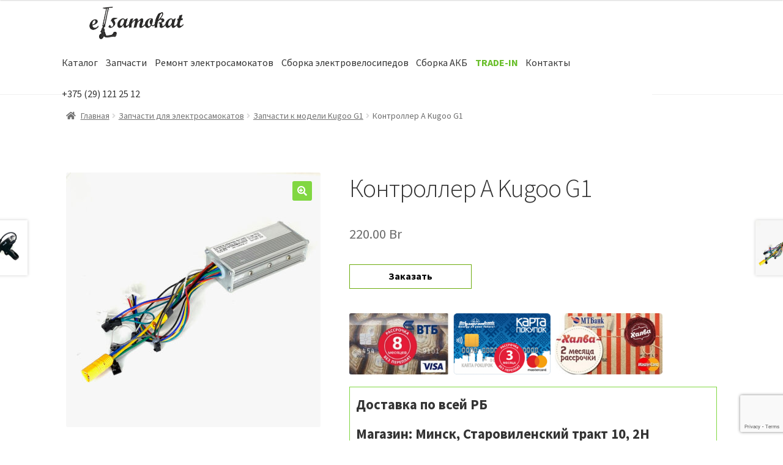

--- FILE ---
content_type: text/html; charset=UTF-8
request_url: https://elsamokat.by/product/kontroller-a-kugoo-g1/
body_size: 18949
content:
<!doctype html>
<html lang="ru-RU">
<head>
<meta charset="UTF-8">
<meta name="viewport" content="width=device-width, initial-scale=1">
<link rel="profile" href="http://gmpg.org/xfn/11">
<link rel="pingback" href="https://elsamokat.by/xmlrpc.php">

<meta name='robots' content='index, follow, max-image-preview:large, max-snippet:-1, max-video-preview:-1' />

<!-- Google Tag Manager for WordPress by gtm4wp.com -->
<script data-cfasync="false" data-pagespeed-no-defer type="text/javascript">//<![CDATA[
	var gtm4wp_datalayer_name = "dataLayer";
	var dataLayer = dataLayer || [];
//]]>
</script>
<!-- End Google Tag Manager for WordPress by gtm4wp.com -->
	<!-- This site is optimized with the Yoast SEO plugin v20.0 - https://yoast.com/wordpress/plugins/seo/ -->
	<title>Контроллер А Kugoo G1 купить в Минске, цена</title>
	<meta name="description" content="Купить Контроллер А Kugoo G1 в Минске по выгодной стоимости. Поможем выбрать и заказать Контроллер А Kugoo G1 в интернет-магазине Elsamokat с доставкой по Беларуси. Звоните по телефону: +375 (29)121-25-12." />
	<link rel="canonical" href="https://elsamokat.by/product/kontroller-a-kugoo-g1/" />
	<meta property="og:locale" content="ru_RU" />
	<meta property="og:type" content="article" />
	<meta property="og:title" content="Контроллер А Kugoo G1 купить в Минске, цена" />
	<meta property="og:description" content="Купить Контроллер А Kugoo G1 в Минске по выгодной стоимости. Поможем выбрать и заказать Контроллер А Kugoo G1 в интернет-магазине Elsamokat с доставкой по Беларуси. Звоните по телефону: +375 (29)121-25-12." />
	<meta property="og:url" content="https://elsamokat.by/product/kontroller-a-kugoo-g1/" />
	<meta property="og:site_name" content="Elsamokat.by" />
	<meta property="article:modified_time" content="2023-01-24T12:45:23+00:00" />
	<meta property="og:image" content="https://elsamokat.by/wp-content/uploads/2022/02/img_0448.jpeg" />
	<meta property="og:image:width" content="700" />
	<meta property="og:image:height" content="700" />
	<meta property="og:image:type" content="image/jpeg" />
	<meta name="twitter:card" content="summary_large_image" />
	<script type="application/ld+json" class="yoast-schema-graph">{"@context":"https://schema.org","@graph":[{"@type":"WebPage","@id":"https://elsamokat.by/product/kontroller-a-kugoo-g1/","url":"https://elsamokat.by/product/kontroller-a-kugoo-g1/","name":"Контроллер А Kugoo G1 купить в Минске, цена","isPartOf":{"@id":"https://elsamokat.by/#website"},"primaryImageOfPage":{"@id":"https://elsamokat.by/product/kontroller-a-kugoo-g1/#primaryimage"},"image":{"@id":"https://elsamokat.by/product/kontroller-a-kugoo-g1/#primaryimage"},"thumbnailUrl":"https://elsamokat.by/wp-content/uploads/2022/02/img_0448.jpeg","datePublished":"2022-02-15T08:15:44+00:00","dateModified":"2023-01-24T12:45:23+00:00","description":"Купить Контроллер А Kugoo G1 в Минске по выгодной стоимости. Поможем выбрать и заказать Контроллер А Kugoo G1 в интернет-магазине Elsamokat с доставкой по Беларуси. Звоните по телефону: +375 (29)121-25-12.","breadcrumb":{"@id":"https://elsamokat.by/product/kontroller-a-kugoo-g1/#breadcrumb"},"inLanguage":"ru-RU","potentialAction":[{"@type":"ReadAction","target":["https://elsamokat.by/product/kontroller-a-kugoo-g1/"]}]},{"@type":"ImageObject","inLanguage":"ru-RU","@id":"https://elsamokat.by/product/kontroller-a-kugoo-g1/#primaryimage","url":"https://elsamokat.by/wp-content/uploads/2022/02/img_0448.jpeg","contentUrl":"https://elsamokat.by/wp-content/uploads/2022/02/img_0448.jpeg","width":700,"height":700},{"@type":"BreadcrumbList","@id":"https://elsamokat.by/product/kontroller-a-kugoo-g1/#breadcrumb","itemListElement":[{"@type":"ListItem","position":1,"name":"Главная страница","item":"https://elsamokat.by/"},{"@type":"ListItem","position":2,"name":"Каталог","item":"https://elsamokat.by/shop/"},{"@type":"ListItem","position":3,"name":"Контроллер А Kugoo G1"}]},{"@type":"WebSite","@id":"https://elsamokat.by/#website","url":"https://elsamokat.by/","name":"Elsamokat.by","description":"Интернет-магазин электросамокатов в Минске","publisher":{"@id":"https://elsamokat.by/#organization"},"potentialAction":[{"@type":"SearchAction","target":{"@type":"EntryPoint","urlTemplate":"https://elsamokat.by/?s={search_term_string}"},"query-input":"required name=search_term_string"}],"inLanguage":"ru-RU"},{"@type":"Organization","@id":"https://elsamokat.by/#organization","name":"Elsamokat.by","url":"https://elsamokat.by/","logo":{"@type":"ImageObject","inLanguage":"ru-RU","@id":"https://elsamokat.by/#/schema/logo/image/","url":"https://elsamokat.by/wp-content/uploads/2019/08/cropped-scooter.png","contentUrl":"https://elsamokat.by/wp-content/uploads/2019/08/cropped-scooter.png","width":450,"height":114,"caption":"Elsamokat.by"},"image":{"@id":"https://elsamokat.by/#/schema/logo/image/"}}]}</script>
	<!-- / Yoast SEO plugin. -->


<link rel='dns-prefetch' href='//www.google.com' />
<link rel='dns-prefetch' href='//fonts.googleapis.com' />
<link rel="alternate" type="application/rss+xml" title="Elsamokat.by &raquo; Лента" href="https://elsamokat.by/feed/" />
<link rel="alternate" type="application/rss+xml" title="Elsamokat.by &raquo; Лента комментариев" href="https://elsamokat.by/comments/feed/" />
<link rel='stylesheet' id='wp-block-library-css' href='https://elsamokat.by/wp-includes/css/dist/block-library/style.min.css?ver=6.1.9' media='all' />
<style id='wp-block-library-theme-inline-css'>
.wp-block-audio figcaption{color:#555;font-size:13px;text-align:center}.is-dark-theme .wp-block-audio figcaption{color:hsla(0,0%,100%,.65)}.wp-block-audio{margin:0 0 1em}.wp-block-code{border:1px solid #ccc;border-radius:4px;font-family:Menlo,Consolas,monaco,monospace;padding:.8em 1em}.wp-block-embed figcaption{color:#555;font-size:13px;text-align:center}.is-dark-theme .wp-block-embed figcaption{color:hsla(0,0%,100%,.65)}.wp-block-embed{margin:0 0 1em}.blocks-gallery-caption{color:#555;font-size:13px;text-align:center}.is-dark-theme .blocks-gallery-caption{color:hsla(0,0%,100%,.65)}.wp-block-image figcaption{color:#555;font-size:13px;text-align:center}.is-dark-theme .wp-block-image figcaption{color:hsla(0,0%,100%,.65)}.wp-block-image{margin:0 0 1em}.wp-block-pullquote{border-top:4px solid;border-bottom:4px solid;margin-bottom:1.75em;color:currentColor}.wp-block-pullquote__citation,.wp-block-pullquote cite,.wp-block-pullquote footer{color:currentColor;text-transform:uppercase;font-size:.8125em;font-style:normal}.wp-block-quote{border-left:.25em solid;margin:0 0 1.75em;padding-left:1em}.wp-block-quote cite,.wp-block-quote footer{color:currentColor;font-size:.8125em;position:relative;font-style:normal}.wp-block-quote.has-text-align-right{border-left:none;border-right:.25em solid;padding-left:0;padding-right:1em}.wp-block-quote.has-text-align-center{border:none;padding-left:0}.wp-block-quote.is-large,.wp-block-quote.is-style-large,.wp-block-quote.is-style-plain{border:none}.wp-block-search .wp-block-search__label{font-weight:700}.wp-block-search__button{border:1px solid #ccc;padding:.375em .625em}:where(.wp-block-group.has-background){padding:1.25em 2.375em}.wp-block-separator.has-css-opacity{opacity:.4}.wp-block-separator{border:none;border-bottom:2px solid;margin-left:auto;margin-right:auto}.wp-block-separator.has-alpha-channel-opacity{opacity:1}.wp-block-separator:not(.is-style-wide):not(.is-style-dots){width:100px}.wp-block-separator.has-background:not(.is-style-dots){border-bottom:none;height:1px}.wp-block-separator.has-background:not(.is-style-wide):not(.is-style-dots){height:2px}.wp-block-table{margin:"0 0 1em 0"}.wp-block-table thead{border-bottom:3px solid}.wp-block-table tfoot{border-top:3px solid}.wp-block-table td,.wp-block-table th{word-break:normal}.wp-block-table figcaption{color:#555;font-size:13px;text-align:center}.is-dark-theme .wp-block-table figcaption{color:hsla(0,0%,100%,.65)}.wp-block-video figcaption{color:#555;font-size:13px;text-align:center}.is-dark-theme .wp-block-video figcaption{color:hsla(0,0%,100%,.65)}.wp-block-video{margin:0 0 1em}.wp-block-template-part.has-background{padding:1.25em 2.375em;margin-top:0;margin-bottom:0}
</style>
<link rel='stylesheet' id='wpzoom-social-icons-block-style-css' href='https://elsamokat.by/wp-content/plugins/social-icons-widget-by-wpzoom/block/dist/style-wpzoom-social-icons.css?ver=4.2.4' media='all' />
<link rel='stylesheet' id='wc-blocks-vendors-style-css' href='https://elsamokat.by/wp-content/plugins/woocommerce/packages/woocommerce-blocks/build/wc-blocks-vendors-style.css?ver=6.7.3' media='all' />
<link rel='stylesheet' id='wc-blocks-style-css' href='https://elsamokat.by/wp-content/plugins/woocommerce/packages/woocommerce-blocks/build/wc-blocks-style.css?ver=6.7.3' media='all' />
<link rel='stylesheet' id='storefront-gutenberg-blocks-css' href='https://elsamokat.by/wp-content/themes/storefront/assets/css/base/gutenberg-blocks.css?ver=3.5.1' media='all' />
<style id='storefront-gutenberg-blocks-inline-css'>

				.wp-block-button__link:not(.has-text-color) {
					color: #ffffff;
				}

				.wp-block-button__link:not(.has-text-color):hover,
				.wp-block-button__link:not(.has-text-color):focus,
				.wp-block-button__link:not(.has-text-color):active {
					color: #ffffff;
				}

				.wp-block-button__link:not(.has-background) {
					background-color: #81d742;
				}

				.wp-block-button__link:not(.has-background):hover,
				.wp-block-button__link:not(.has-background):focus,
				.wp-block-button__link:not(.has-background):active {
					border-color: #68be29;
					background-color: #68be29;
				}

				.wp-block-quote footer,
				.wp-block-quote cite,
				.wp-block-quote__citation {
					color: #6d6d6d;
				}

				.wp-block-pullquote cite,
				.wp-block-pullquote footer,
				.wp-block-pullquote__citation {
					color: #6d6d6d;
				}

				.wp-block-image figcaption {
					color: #6d6d6d;
				}

				.wp-block-separator.is-style-dots::before {
					color: #333333;
				}

				.wp-block-file a.wp-block-file__button {
					color: #ffffff;
					background-color: #81d742;
					border-color: #81d742;
				}

				.wp-block-file a.wp-block-file__button:hover,
				.wp-block-file a.wp-block-file__button:focus,
				.wp-block-file a.wp-block-file__button:active {
					color: #ffffff;
					background-color: #68be29;
				}

				.wp-block-code,
				.wp-block-preformatted pre {
					color: #6d6d6d;
				}

				.wp-block-table:not( .has-background ):not( .is-style-stripes ) tbody tr:nth-child(2n) td {
					background-color: #fdfdfd;
				}

				.wp-block-cover .wp-block-cover__inner-container h1:not(.has-text-color),
				.wp-block-cover .wp-block-cover__inner-container h2:not(.has-text-color),
				.wp-block-cover .wp-block-cover__inner-container h3:not(.has-text-color),
				.wp-block-cover .wp-block-cover__inner-container h4:not(.has-text-color),
				.wp-block-cover .wp-block-cover__inner-container h5:not(.has-text-color),
				.wp-block-cover .wp-block-cover__inner-container h6:not(.has-text-color) {
					color: #000000;
				}

				.wc-block-components-price-slider__range-input-progress,
				.rtl .wc-block-components-price-slider__range-input-progress {
					--range-color: #81d742;
				}

				/* Target only IE11 */
				@media all and (-ms-high-contrast: none), (-ms-high-contrast: active) {
					.wc-block-components-price-slider__range-input-progress {
						background: #81d742;
					}
				}

				.wc-block-components-button:not(.is-link) {
					background-color: #333333;
					color: #ffffff;
				}

				.wc-block-components-button:not(.is-link):hover,
				.wc-block-components-button:not(.is-link):focus,
				.wc-block-components-button:not(.is-link):active {
					background-color: #1a1a1a;
					color: #ffffff;
				}

				.wc-block-components-button:not(.is-link):disabled {
					background-color: #333333;
					color: #ffffff;
				}

				.wc-block-cart__submit-container {
					background-color: #ffffff;
				}

				.wc-block-cart__submit-container::before {
					color: rgba(220,220,220,0.5);
				}

				.wc-block-components-order-summary-item__quantity {
					background-color: #ffffff;
					border-color: #6d6d6d;
					box-shadow: 0 0 0 2px #ffffff;
					color: #6d6d6d;
				}
			
</style>
<link rel='stylesheet' id='classic-theme-styles-css' href='https://elsamokat.by/wp-includes/css/classic-themes.min.css?ver=1' media='all' />
<style id='global-styles-inline-css'>
body{--wp--preset--color--black: #000000;--wp--preset--color--cyan-bluish-gray: #abb8c3;--wp--preset--color--white: #ffffff;--wp--preset--color--pale-pink: #f78da7;--wp--preset--color--vivid-red: #cf2e2e;--wp--preset--color--luminous-vivid-orange: #ff6900;--wp--preset--color--luminous-vivid-amber: #fcb900;--wp--preset--color--light-green-cyan: #7bdcb5;--wp--preset--color--vivid-green-cyan: #00d084;--wp--preset--color--pale-cyan-blue: #8ed1fc;--wp--preset--color--vivid-cyan-blue: #0693e3;--wp--preset--color--vivid-purple: #9b51e0;--wp--preset--gradient--vivid-cyan-blue-to-vivid-purple: linear-gradient(135deg,rgba(6,147,227,1) 0%,rgb(155,81,224) 100%);--wp--preset--gradient--light-green-cyan-to-vivid-green-cyan: linear-gradient(135deg,rgb(122,220,180) 0%,rgb(0,208,130) 100%);--wp--preset--gradient--luminous-vivid-amber-to-luminous-vivid-orange: linear-gradient(135deg,rgba(252,185,0,1) 0%,rgba(255,105,0,1) 100%);--wp--preset--gradient--luminous-vivid-orange-to-vivid-red: linear-gradient(135deg,rgba(255,105,0,1) 0%,rgb(207,46,46) 100%);--wp--preset--gradient--very-light-gray-to-cyan-bluish-gray: linear-gradient(135deg,rgb(238,238,238) 0%,rgb(169,184,195) 100%);--wp--preset--gradient--cool-to-warm-spectrum: linear-gradient(135deg,rgb(74,234,220) 0%,rgb(151,120,209) 20%,rgb(207,42,186) 40%,rgb(238,44,130) 60%,rgb(251,105,98) 80%,rgb(254,248,76) 100%);--wp--preset--gradient--blush-light-purple: linear-gradient(135deg,rgb(255,206,236) 0%,rgb(152,150,240) 100%);--wp--preset--gradient--blush-bordeaux: linear-gradient(135deg,rgb(254,205,165) 0%,rgb(254,45,45) 50%,rgb(107,0,62) 100%);--wp--preset--gradient--luminous-dusk: linear-gradient(135deg,rgb(255,203,112) 0%,rgb(199,81,192) 50%,rgb(65,88,208) 100%);--wp--preset--gradient--pale-ocean: linear-gradient(135deg,rgb(255,245,203) 0%,rgb(182,227,212) 50%,rgb(51,167,181) 100%);--wp--preset--gradient--electric-grass: linear-gradient(135deg,rgb(202,248,128) 0%,rgb(113,206,126) 100%);--wp--preset--gradient--midnight: linear-gradient(135deg,rgb(2,3,129) 0%,rgb(40,116,252) 100%);--wp--preset--duotone--dark-grayscale: url('#wp-duotone-dark-grayscale');--wp--preset--duotone--grayscale: url('#wp-duotone-grayscale');--wp--preset--duotone--purple-yellow: url('#wp-duotone-purple-yellow');--wp--preset--duotone--blue-red: url('#wp-duotone-blue-red');--wp--preset--duotone--midnight: url('#wp-duotone-midnight');--wp--preset--duotone--magenta-yellow: url('#wp-duotone-magenta-yellow');--wp--preset--duotone--purple-green: url('#wp-duotone-purple-green');--wp--preset--duotone--blue-orange: url('#wp-duotone-blue-orange');--wp--preset--font-size--small: 14px;--wp--preset--font-size--medium: 23px;--wp--preset--font-size--large: 26px;--wp--preset--font-size--x-large: 42px;--wp--preset--font-size--normal: 16px;--wp--preset--font-size--huge: 37px;--wp--preset--spacing--20: 0.44rem;--wp--preset--spacing--30: 0.67rem;--wp--preset--spacing--40: 1rem;--wp--preset--spacing--50: 1.5rem;--wp--preset--spacing--60: 2.25rem;--wp--preset--spacing--70: 3.38rem;--wp--preset--spacing--80: 5.06rem;}:where(.is-layout-flex){gap: 0.5em;}body .is-layout-flow > .alignleft{float: left;margin-inline-start: 0;margin-inline-end: 2em;}body .is-layout-flow > .alignright{float: right;margin-inline-start: 2em;margin-inline-end: 0;}body .is-layout-flow > .aligncenter{margin-left: auto !important;margin-right: auto !important;}body .is-layout-constrained > .alignleft{float: left;margin-inline-start: 0;margin-inline-end: 2em;}body .is-layout-constrained > .alignright{float: right;margin-inline-start: 2em;margin-inline-end: 0;}body .is-layout-constrained > .aligncenter{margin-left: auto !important;margin-right: auto !important;}body .is-layout-constrained > :where(:not(.alignleft):not(.alignright):not(.alignfull)){max-width: var(--wp--style--global--content-size);margin-left: auto !important;margin-right: auto !important;}body .is-layout-constrained > .alignwide{max-width: var(--wp--style--global--wide-size);}body .is-layout-flex{display: flex;}body .is-layout-flex{flex-wrap: wrap;align-items: center;}body .is-layout-flex > *{margin: 0;}:where(.wp-block-columns.is-layout-flex){gap: 2em;}.has-black-color{color: var(--wp--preset--color--black) !important;}.has-cyan-bluish-gray-color{color: var(--wp--preset--color--cyan-bluish-gray) !important;}.has-white-color{color: var(--wp--preset--color--white) !important;}.has-pale-pink-color{color: var(--wp--preset--color--pale-pink) !important;}.has-vivid-red-color{color: var(--wp--preset--color--vivid-red) !important;}.has-luminous-vivid-orange-color{color: var(--wp--preset--color--luminous-vivid-orange) !important;}.has-luminous-vivid-amber-color{color: var(--wp--preset--color--luminous-vivid-amber) !important;}.has-light-green-cyan-color{color: var(--wp--preset--color--light-green-cyan) !important;}.has-vivid-green-cyan-color{color: var(--wp--preset--color--vivid-green-cyan) !important;}.has-pale-cyan-blue-color{color: var(--wp--preset--color--pale-cyan-blue) !important;}.has-vivid-cyan-blue-color{color: var(--wp--preset--color--vivid-cyan-blue) !important;}.has-vivid-purple-color{color: var(--wp--preset--color--vivid-purple) !important;}.has-black-background-color{background-color: var(--wp--preset--color--black) !important;}.has-cyan-bluish-gray-background-color{background-color: var(--wp--preset--color--cyan-bluish-gray) !important;}.has-white-background-color{background-color: var(--wp--preset--color--white) !important;}.has-pale-pink-background-color{background-color: var(--wp--preset--color--pale-pink) !important;}.has-vivid-red-background-color{background-color: var(--wp--preset--color--vivid-red) !important;}.has-luminous-vivid-orange-background-color{background-color: var(--wp--preset--color--luminous-vivid-orange) !important;}.has-luminous-vivid-amber-background-color{background-color: var(--wp--preset--color--luminous-vivid-amber) !important;}.has-light-green-cyan-background-color{background-color: var(--wp--preset--color--light-green-cyan) !important;}.has-vivid-green-cyan-background-color{background-color: var(--wp--preset--color--vivid-green-cyan) !important;}.has-pale-cyan-blue-background-color{background-color: var(--wp--preset--color--pale-cyan-blue) !important;}.has-vivid-cyan-blue-background-color{background-color: var(--wp--preset--color--vivid-cyan-blue) !important;}.has-vivid-purple-background-color{background-color: var(--wp--preset--color--vivid-purple) !important;}.has-black-border-color{border-color: var(--wp--preset--color--black) !important;}.has-cyan-bluish-gray-border-color{border-color: var(--wp--preset--color--cyan-bluish-gray) !important;}.has-white-border-color{border-color: var(--wp--preset--color--white) !important;}.has-pale-pink-border-color{border-color: var(--wp--preset--color--pale-pink) !important;}.has-vivid-red-border-color{border-color: var(--wp--preset--color--vivid-red) !important;}.has-luminous-vivid-orange-border-color{border-color: var(--wp--preset--color--luminous-vivid-orange) !important;}.has-luminous-vivid-amber-border-color{border-color: var(--wp--preset--color--luminous-vivid-amber) !important;}.has-light-green-cyan-border-color{border-color: var(--wp--preset--color--light-green-cyan) !important;}.has-vivid-green-cyan-border-color{border-color: var(--wp--preset--color--vivid-green-cyan) !important;}.has-pale-cyan-blue-border-color{border-color: var(--wp--preset--color--pale-cyan-blue) !important;}.has-vivid-cyan-blue-border-color{border-color: var(--wp--preset--color--vivid-cyan-blue) !important;}.has-vivid-purple-border-color{border-color: var(--wp--preset--color--vivid-purple) !important;}.has-vivid-cyan-blue-to-vivid-purple-gradient-background{background: var(--wp--preset--gradient--vivid-cyan-blue-to-vivid-purple) !important;}.has-light-green-cyan-to-vivid-green-cyan-gradient-background{background: var(--wp--preset--gradient--light-green-cyan-to-vivid-green-cyan) !important;}.has-luminous-vivid-amber-to-luminous-vivid-orange-gradient-background{background: var(--wp--preset--gradient--luminous-vivid-amber-to-luminous-vivid-orange) !important;}.has-luminous-vivid-orange-to-vivid-red-gradient-background{background: var(--wp--preset--gradient--luminous-vivid-orange-to-vivid-red) !important;}.has-very-light-gray-to-cyan-bluish-gray-gradient-background{background: var(--wp--preset--gradient--very-light-gray-to-cyan-bluish-gray) !important;}.has-cool-to-warm-spectrum-gradient-background{background: var(--wp--preset--gradient--cool-to-warm-spectrum) !important;}.has-blush-light-purple-gradient-background{background: var(--wp--preset--gradient--blush-light-purple) !important;}.has-blush-bordeaux-gradient-background{background: var(--wp--preset--gradient--blush-bordeaux) !important;}.has-luminous-dusk-gradient-background{background: var(--wp--preset--gradient--luminous-dusk) !important;}.has-pale-ocean-gradient-background{background: var(--wp--preset--gradient--pale-ocean) !important;}.has-electric-grass-gradient-background{background: var(--wp--preset--gradient--electric-grass) !important;}.has-midnight-gradient-background{background: var(--wp--preset--gradient--midnight) !important;}.has-small-font-size{font-size: var(--wp--preset--font-size--small) !important;}.has-medium-font-size{font-size: var(--wp--preset--font-size--medium) !important;}.has-large-font-size{font-size: var(--wp--preset--font-size--large) !important;}.has-x-large-font-size{font-size: var(--wp--preset--font-size--x-large) !important;}
.wp-block-navigation a:where(:not(.wp-element-button)){color: inherit;}
:where(.wp-block-columns.is-layout-flex){gap: 2em;}
.wp-block-pullquote{font-size: 1.5em;line-height: 1.6;}
</style>
<link rel='stylesheet' id='contact-form-7-css' href='https://elsamokat.by/wp-content/plugins/contact-form-7/includes/css/styles.css?ver=5.6.1' media='all' />
<link rel='stylesheet' id='photoswipe-css' href='https://elsamokat.by/wp-content/plugins/woocommerce/assets/css/photoswipe/photoswipe.min.css?ver=6.2.2' media='all' />
<link rel='stylesheet' id='photoswipe-default-skin-css' href='https://elsamokat.by/wp-content/plugins/woocommerce/assets/css/photoswipe/default-skin/default-skin.min.css?ver=6.2.2' media='all' />
<style id='woocommerce-inline-inline-css'>
.woocommerce form .form-row .required { visibility: visible; }
</style>
<link rel='stylesheet' id='storefront-style-css' href='https://elsamokat.by/wp-content/themes/storefront/style.css?ver=3.5.1' media='all' />
<style id='storefront-style-inline-css'>

			.main-navigation ul li a,
			.site-title a,
			ul.menu li a,
			.site-branding h1 a,
			button.menu-toggle,
			button.menu-toggle:hover,
			.handheld-navigation .dropdown-toggle {
				color: #333333;
			}

			button.menu-toggle,
			button.menu-toggle:hover {
				border-color: #333333;
			}

			.main-navigation ul li a:hover,
			.main-navigation ul li:hover > a,
			.site-title a:hover,
			.site-header ul.menu li.current-menu-item > a {
				color: #747474;
			}

			table:not( .has-background ) th {
				background-color: #f8f8f8;
			}

			table:not( .has-background ) tbody td {
				background-color: #fdfdfd;
			}

			table:not( .has-background ) tbody tr:nth-child(2n) td,
			fieldset,
			fieldset legend {
				background-color: #fbfbfb;
			}

			.site-header,
			.secondary-navigation ul ul,
			.main-navigation ul.menu > li.menu-item-has-children:after,
			.secondary-navigation ul.menu ul,
			.storefront-handheld-footer-bar,
			.storefront-handheld-footer-bar ul li > a,
			.storefront-handheld-footer-bar ul li.search .site-search,
			button.menu-toggle,
			button.menu-toggle:hover {
				background-color: #ffffff;
			}

			p.site-description,
			.site-header,
			.storefront-handheld-footer-bar {
				color: #404040;
			}

			button.menu-toggle:after,
			button.menu-toggle:before,
			button.menu-toggle span:before {
				background-color: #333333;
			}

			h1, h2, h3, h4, h5, h6, .wc-block-grid__product-title {
				color: #333333;
			}

			.widget h1 {
				border-bottom-color: #333333;
			}

			body,
			.secondary-navigation a {
				color: #6d6d6d;
			}

			.widget-area .widget a,
			.hentry .entry-header .posted-on a,
			.hentry .entry-header .post-author a,
			.hentry .entry-header .post-comments a,
			.hentry .entry-header .byline a {
				color: #727272;
			}

			a {
				color: #81d742;
			}

			a:focus,
			button:focus,
			.button.alt:focus,
			input:focus,
			textarea:focus,
			input[type="button"]:focus,
			input[type="reset"]:focus,
			input[type="submit"]:focus,
			input[type="email"]:focus,
			input[type="tel"]:focus,
			input[type="url"]:focus,
			input[type="password"]:focus,
			input[type="search"]:focus {
				outline-color: #81d742;
			}

			button, input[type="button"], input[type="reset"], input[type="submit"], .button, .widget a.button {
				background-color: #81d742;
				border-color: #81d742;
				color: #ffffff;
			}

			button:hover, input[type="button"]:hover, input[type="reset"]:hover, input[type="submit"]:hover, .button:hover, .widget a.button:hover {
				background-color: #68be29;
				border-color: #68be29;
				color: #ffffff;
			}

			button.alt, input[type="button"].alt, input[type="reset"].alt, input[type="submit"].alt, .button.alt, .widget-area .widget a.button.alt {
				background-color: #333333;
				border-color: #333333;
				color: #ffffff;
			}

			button.alt:hover, input[type="button"].alt:hover, input[type="reset"].alt:hover, input[type="submit"].alt:hover, .button.alt:hover, .widget-area .widget a.button.alt:hover {
				background-color: #1a1a1a;
				border-color: #1a1a1a;
				color: #ffffff;
			}

			.pagination .page-numbers li .page-numbers.current {
				background-color: #e6e6e6;
				color: #636363;
			}

			#comments .comment-list .comment-content .comment-text {
				background-color: #f8f8f8;
			}

			.site-footer {
				background-color: #000000;
				color: #ffffff;
			}

			.site-footer a:not(.button):not(.components-button) {
				color: #81d742;
			}

			.site-footer .storefront-handheld-footer-bar a:not(.button):not(.components-button) {
				color: #333333;
			}

			.site-footer h1, .site-footer h2, .site-footer h3, .site-footer h4, .site-footer h5, .site-footer h6, .site-footer .widget .widget-title, .site-footer .widget .widgettitle {
				color: #ffffff;
			}

			.page-template-template-homepage.has-post-thumbnail .type-page.has-post-thumbnail .entry-title {
				color: #000000;
			}

			.page-template-template-homepage.has-post-thumbnail .type-page.has-post-thumbnail .entry-content {
				color: #000000;
			}

			@media screen and ( min-width: 768px ) {
				.secondary-navigation ul.menu a:hover {
					color: #595959;
				}

				.secondary-navigation ul.menu a {
					color: #404040;
				}

				.main-navigation ul.menu ul.sub-menu,
				.main-navigation ul.nav-menu ul.children {
					background-color: #f0f0f0;
				}

				.site-header {
					border-bottom-color: #f0f0f0;
				}
			}
</style>
<link rel='stylesheet' id='storefront-icons-css' href='https://elsamokat.by/wp-content/themes/storefront/assets/css/base/icons.css?ver=3.5.1' media='all' />
<link rel='stylesheet' id='storefront-fonts-css' href='https://fonts.googleapis.com/css?family=Source+Sans+Pro%3A400%2C300%2C300italic%2C400italic%2C600%2C700%2C900&#038;subset=latin%2Clatin-ext&#038;ver=3.5.1' media='all' />
<link rel='stylesheet' id='wpzoom-social-icons-socicon-css' href='https://elsamokat.by/wp-content/plugins/social-icons-widget-by-wpzoom/assets/css/wpzoom-socicon.css?ver=1646292080' media='all' />
<link rel='stylesheet' id='wpzoom-social-icons-genericons-css' href='https://elsamokat.by/wp-content/plugins/social-icons-widget-by-wpzoom/assets/css/genericons.css?ver=1646292080' media='all' />
<link rel='stylesheet' id='wpzoom-social-icons-academicons-css' href='https://elsamokat.by/wp-content/plugins/social-icons-widget-by-wpzoom/assets/css/academicons.min.css?ver=1646292080' media='all' />
<link rel='stylesheet' id='wpzoom-social-icons-font-awesome-3-css' href='https://elsamokat.by/wp-content/plugins/social-icons-widget-by-wpzoom/assets/css/font-awesome-3.min.css?ver=1646292080' media='all' />
<link rel='stylesheet' id='dashicons-css' href='https://elsamokat.by/wp-includes/css/dashicons.min.css?ver=6.1.9' media='all' />
<link rel='stylesheet' id='wpzoom-social-icons-styles-css' href='https://elsamokat.by/wp-content/plugins/social-icons-widget-by-wpzoom/assets/css/wpzoom-social-icons-styles.css?ver=1646292080' media='all' />
<link rel='stylesheet' id='storefront-woocommerce-style-css' href='https://elsamokat.by/wp-content/themes/storefront/assets/css/woocommerce/woocommerce.css?ver=3.5.1' media='all' />
<style id='storefront-woocommerce-style-inline-css'>
@font-face {
				font-family: star;
				src: url(https://elsamokat.by/wp-content/plugins/woocommerce/assets/fonts//star.eot);
				src:
					url(https://elsamokat.by/wp-content/plugins/woocommerce/assets/fonts//star.eot?#iefix) format("embedded-opentype"),
					url(https://elsamokat.by/wp-content/plugins/woocommerce/assets/fonts//star.woff) format("woff"),
					url(https://elsamokat.by/wp-content/plugins/woocommerce/assets/fonts//star.ttf) format("truetype"),
					url(https://elsamokat.by/wp-content/plugins/woocommerce/assets/fonts//star.svg#star) format("svg");
				font-weight: 400;
				font-style: normal;
			}
			@font-face {
				font-family: WooCommerce;
				src: url(https://elsamokat.by/wp-content/plugins/woocommerce/assets/fonts//WooCommerce.eot);
				src:
					url(https://elsamokat.by/wp-content/plugins/woocommerce/assets/fonts//WooCommerce.eot?#iefix) format("embedded-opentype"),
					url(https://elsamokat.by/wp-content/plugins/woocommerce/assets/fonts//WooCommerce.woff) format("woff"),
					url(https://elsamokat.by/wp-content/plugins/woocommerce/assets/fonts//WooCommerce.ttf) format("truetype"),
					url(https://elsamokat.by/wp-content/plugins/woocommerce/assets/fonts//WooCommerce.svg#WooCommerce) format("svg");
				font-weight: 400;
				font-style: normal;
			}

			a.cart-contents,
			.site-header-cart .widget_shopping_cart a {
				color: #333333;
			}

			a.cart-contents:hover,
			.site-header-cart .widget_shopping_cart a:hover,
			.site-header-cart:hover > li > a {
				color: #747474;
			}

			table.cart td.product-remove,
			table.cart td.actions {
				border-top-color: #ffffff;
			}

			.storefront-handheld-footer-bar ul li.cart .count {
				background-color: #333333;
				color: #ffffff;
				border-color: #ffffff;
			}

			.woocommerce-tabs ul.tabs li.active a,
			ul.products li.product .price,
			.onsale,
			.wc-block-grid__product-onsale,
			.widget_search form:before,
			.widget_product_search form:before {
				color: #6d6d6d;
			}

			.woocommerce-breadcrumb a,
			a.woocommerce-review-link,
			.product_meta a {
				color: #727272;
			}

			.wc-block-grid__product-onsale,
			.onsale {
				border-color: #6d6d6d;
			}

			.star-rating span:before,
			.quantity .plus, .quantity .minus,
			p.stars a:hover:after,
			p.stars a:after,
			.star-rating span:before,
			#payment .payment_methods li input[type=radio]:first-child:checked+label:before {
				color: #81d742;
			}

			.widget_price_filter .ui-slider .ui-slider-range,
			.widget_price_filter .ui-slider .ui-slider-handle {
				background-color: #81d742;
			}

			.order_details {
				background-color: #f8f8f8;
			}

			.order_details > li {
				border-bottom: 1px dotted #e3e3e3;
			}

			.order_details:before,
			.order_details:after {
				background: -webkit-linear-gradient(transparent 0,transparent 0),-webkit-linear-gradient(135deg,#f8f8f8 33.33%,transparent 33.33%),-webkit-linear-gradient(45deg,#f8f8f8 33.33%,transparent 33.33%)
			}

			#order_review {
				background-color: #ffffff;
			}

			#payment .payment_methods > li .payment_box,
			#payment .place-order {
				background-color: #fafafa;
			}

			#payment .payment_methods > li:not(.woocommerce-notice) {
				background-color: #f5f5f5;
			}

			#payment .payment_methods > li:not(.woocommerce-notice):hover {
				background-color: #f0f0f0;
			}

			.woocommerce-pagination .page-numbers li .page-numbers.current {
				background-color: #e6e6e6;
				color: #636363;
			}

			.wc-block-grid__product-onsale,
			.onsale,
			.woocommerce-pagination .page-numbers li .page-numbers:not(.current) {
				color: #6d6d6d;
			}

			p.stars a:before,
			p.stars a:hover~a:before,
			p.stars.selected a.active~a:before {
				color: #6d6d6d;
			}

			p.stars.selected a.active:before,
			p.stars:hover a:before,
			p.stars.selected a:not(.active):before,
			p.stars.selected a.active:before {
				color: #81d742;
			}

			.single-product div.product .woocommerce-product-gallery .woocommerce-product-gallery__trigger {
				background-color: #81d742;
				color: #ffffff;
			}

			.single-product div.product .woocommerce-product-gallery .woocommerce-product-gallery__trigger:hover {
				background-color: #68be29;
				border-color: #68be29;
				color: #ffffff;
			}

			.button.added_to_cart:focus,
			.button.wc-forward:focus {
				outline-color: #81d742;
			}

			.added_to_cart,
			.site-header-cart .widget_shopping_cart a.button,
			.wc-block-grid__products .wc-block-grid__product .wp-block-button__link {
				background-color: #81d742;
				border-color: #81d742;
				color: #ffffff;
			}

			.added_to_cart:hover,
			.site-header-cart .widget_shopping_cart a.button:hover,
			.wc-block-grid__products .wc-block-grid__product .wp-block-button__link:hover {
				background-color: #68be29;
				border-color: #68be29;
				color: #ffffff;
			}

			.added_to_cart.alt, .added_to_cart, .widget a.button.checkout {
				background-color: #333333;
				border-color: #333333;
				color: #ffffff;
			}

			.added_to_cart.alt:hover, .added_to_cart:hover, .widget a.button.checkout:hover {
				background-color: #1a1a1a;
				border-color: #1a1a1a;
				color: #ffffff;
			}

			.button.loading {
				color: #81d742;
			}

			.button.loading:hover {
				background-color: #81d742;
			}

			.button.loading:after {
				color: #ffffff;
			}

			@media screen and ( min-width: 768px ) {
				.site-header-cart .widget_shopping_cart,
				.site-header .product_list_widget li .quantity {
					color: #404040;
				}

				.site-header-cart .widget_shopping_cart .buttons,
				.site-header-cart .widget_shopping_cart .total {
					background-color: #f5f5f5;
				}

				.site-header-cart .widget_shopping_cart {
					background-color: #f0f0f0;
				}
			}
				.storefront-product-pagination a {
					color: #6d6d6d;
					background-color: #ffffff;
				}
				.storefront-sticky-add-to-cart {
					color: #6d6d6d;
					background-color: #ffffff;
				}

				.storefront-sticky-add-to-cart a:not(.button) {
					color: #333333;
				}
</style>
<link rel='preload' as='font'  id='wpzoom-social-icons-font-academicons-ttf-css' href='https://elsamokat.by/wp-content/plugins/social-icons-widget-by-wpzoom/assets/font/academicons.ttf?v=1.8.6' type='font/ttf' crossorigin />
<link rel='preload' as='font'  id='wpzoom-social-icons-font-academicons-woff-css' href='https://elsamokat.by/wp-content/plugins/social-icons-widget-by-wpzoom/assets/font/academicons.woff?v=1.8.6' type='font/woff' crossorigin />
<link rel='preload' as='font'  id='wpzoom-social-icons-font-fontawesome-3-ttf-css' href='https://elsamokat.by/wp-content/plugins/social-icons-widget-by-wpzoom/assets/font/fontawesome-webfont.ttf?v=4.7.0' type='font/ttf' crossorigin />
<link rel='preload' as='font'  id='wpzoom-social-icons-font-fontawesome-3-woff-css' href='https://elsamokat.by/wp-content/plugins/social-icons-widget-by-wpzoom/assets/font/fontawesome-webfont.woff?v=4.7.0' type='font/woff' crossorigin />
<link rel='preload' as='font'  id='wpzoom-social-icons-font-fontawesome-3-woff2-css' href='https://elsamokat.by/wp-content/plugins/social-icons-widget-by-wpzoom/assets/font/fontawesome-webfont.woff2?v=4.7.0' type='font/woff2' crossorigin />
<link rel='preload' as='font'  id='wpzoom-social-icons-font-genericons-ttf-css' href='https://elsamokat.by/wp-content/plugins/social-icons-widget-by-wpzoom/assets/font/Genericons.ttf' type='font/ttf' crossorigin />
<link rel='preload' as='font'  id='wpzoom-social-icons-font-genericons-woff-css' href='https://elsamokat.by/wp-content/plugins/social-icons-widget-by-wpzoom/assets/font/Genericons.woff' type='font/woff' crossorigin />
<link rel='preload' as='font'  id='wpzoom-social-icons-font-socicon-ttf-css' href='https://elsamokat.by/wp-content/plugins/social-icons-widget-by-wpzoom/assets/font/socicon.ttf?v=4.2.4' type='font/ttf' crossorigin />
<link rel='preload' as='font'  id='wpzoom-social-icons-font-socicon-woff-css' href='https://elsamokat.by/wp-content/plugins/social-icons-widget-by-wpzoom/assets/font/socicon.woff?v=4.2.4' type='font/woff' crossorigin />
<style id='rocket-lazyload-inline-css'>
.rll-youtube-player{position:relative;padding-bottom:56.23%;height:0;overflow:hidden;max-width:100%;}.rll-youtube-player iframe{position:absolute;top:0;left:0;width:100%;height:100%;z-index:100;background:0 0}.rll-youtube-player img{bottom:0;display:block;left:0;margin:auto;max-width:100%;width:100%;position:absolute;right:0;top:0;border:none;height:auto;cursor:pointer;-webkit-transition:.4s all;-moz-transition:.4s all;transition:.4s all}.rll-youtube-player img:hover{-webkit-filter:brightness(75%)}.rll-youtube-player .play{height:72px;width:72px;left:50%;top:50%;margin-left:-36px;margin-top:-36px;position:absolute;background:url(https://elsamokat.by/wp-content/plugins/rocket-lazy-load/assets/img/youtube.png) no-repeat;cursor:pointer}.wp-has-aspect-ratio .rll-youtube-player{position:absolute;padding-bottom:0;width:100%;height:100%;top:0;bottom:0;left:0;right:0}
</style>
<script src='https://elsamokat.by/wp-includes/js/jquery/jquery.min.js?ver=3.6.1' id='jquery-core-js'></script>
<script src='https://elsamokat.by/wp-includes/js/jquery/jquery-migrate.min.js?ver=3.3.2' id='jquery-migrate-js'></script>
<link rel="https://api.w.org/" href="https://elsamokat.by/wp-json/" /><link rel="alternate" type="application/json" href="https://elsamokat.by/wp-json/wp/v2/product/1067" /><link rel="EditURI" type="application/rsd+xml" title="RSD" href="https://elsamokat.by/xmlrpc.php?rsd" />
<link rel="wlwmanifest" type="application/wlwmanifest+xml" href="https://elsamokat.by/wp-includes/wlwmanifest.xml" />
<meta name="generator" content="WordPress 6.1.9" />
<meta name="generator" content="WooCommerce 6.2.2" />
<link rel='shortlink' href='https://elsamokat.by/?p=1067' />
<link rel="alternate" type="application/json+oembed" href="https://elsamokat.by/wp-json/oembed/1.0/embed?url=https%3A%2F%2Felsamokat.by%2Fproduct%2Fkontroller-a-kugoo-g1%2F" />
<link rel="alternate" type="text/xml+oembed" href="https://elsamokat.by/wp-json/oembed/1.0/embed?url=https%3A%2F%2Felsamokat.by%2Fproduct%2Fkontroller-a-kugoo-g1%2F&#038;format=xml" />

<!-- Google Tag Manager for WordPress by gtm4wp.com -->
<script data-cfasync="false" data-pagespeed-no-defer type="text/javascript">//<![CDATA[
	var dataLayer_content = {"pagePostType":"product","pagePostType2":"single-product","pagePostAuthor":"raysonbel@gmail.com"};
	dataLayer.push( dataLayer_content );//]]>
</script>
<script data-cfasync="false">//<![CDATA[
(function(w,d,s,l,i){w[l]=w[l]||[];w[l].push({'gtm.start':
new Date().getTime(),event:'gtm.js'});var f=d.getElementsByTagName(s)[0],
j=d.createElement(s),dl=l!='dataLayer'?'&l='+l:'';j.async=true;j.src=
'//www.googletagmanager.com/gtm.'+'js?id='+i+dl;f.parentNode.insertBefore(j,f);
})(window,document,'script','dataLayer','GTM-NJH96WQ');//]]>
</script>
<!-- End Google Tag Manager -->
<!-- End Google Tag Manager for WordPress by gtm4wp.com -->	<noscript><style>.woocommerce-product-gallery{ opacity: 1 !important; }</style></noscript>
	<link rel="icon" href="https://elsamokat.by/wp-content/uploads/2020/09/elsamokat_icons-100x100.png" sizes="32x32" />
<link rel="icon" href="https://elsamokat.by/wp-content/uploads/2020/09/elsamokat_icons.png" sizes="192x192" />
<link rel="apple-touch-icon" href="https://elsamokat.by/wp-content/uploads/2020/09/elsamokat_icons.png" />
<meta name="msapplication-TileImage" content="https://elsamokat.by/wp-content/uploads/2020/09/elsamokat_icons.png" />
		<style id="wp-custom-css">
			/* убираем добавить в корзину */
.cart, .add_to_cart_button {
	display: none;
}

.main-navigation {
	background-color: #fff;
}

.homeimage {
	min-height: 700px;
}

a:focus,
			button:focus,
			.button.alt:focus {
				outline-color: transparent;
			}

@media screen and (max-width:450px){
	.wc-block-grid.has-3-columns .wc-block-grid__product {
		flex: 1 0 100%;
    max-width: 100%;
    }
	h1.entry-title {
		font-size:24px;
	}
	.mobile-none {
	display: none !important;
}
}

/* Masthead */
#masthead.site-header {
    height: 155px!important;
    margin-bottom:0px
}

/* Mobile CSS for Masthead */
@media only screen and (max-width: 320px) {
    #masthead.site-header {
    height: 80px!important;
    margin-bottom:0px;
}
}

/* Masthead menu */
.storefront-primary-navigation a, .cart-contents a {
    margin:0 0 0 0;
}

.main-navigation ul {
    padding:0 0 10px 4px!important;
}
.main-navigation li {
    height:38px!important;}

/* Mobile CSS for Masthead menu */
@media only screen and (max-width: 320px) {
.main-navigation ul {
    background:#D6DDE4!important;
}
}

/* Header area */
.site-header {
padding-top:0.5em;
}


.site-header .custom-logo-link img, .site-header .site-logo-anchor img, .site-header .site-logo-link img {
margin-bottom: -25px;
}

/* Remove Search */
.site-header .widget_product_search {
    display: none;
}


/* Show Storefront “Sale” badge on product image 
ul.products li.product .onsale {
    position: absolute;
    top: 137px;
    right: 62px;
}

.onsale {
    background-color: #FFFFFF;
    border-color: #FF0000;
    color: #FF0000;
}

*/

h3.has-very-light-gray-color {
	color: #eee !important;
}

/*#frisbie_widget_iframe {
	left: -100;
}*/

.storefront-sticky-add-to-cart__content-button
{display: none;}

.cart-contents {display: none !important;}

@media (min-width: 768px) {
.main-navigation {
    width: 90%!important;
}
	
	.green-menu-point a {
		font-weight:bold;
		color: #68be29 !important;
	}		</style>
		<noscript><style id="rocket-lazyload-nojs-css">.rll-youtube-player, [data-lazy-src]{display:none !important;}</style></noscript></head>

<body class="product-template-default single single-product postid-1067 wp-custom-logo wp-embed-responsive theme-storefront woocommerce woocommerce-page woocommerce-no-js storefront-full-width-content storefront-secondary-navigation storefront-align-wide right-sidebar woocommerce-active">

<svg xmlns="http://www.w3.org/2000/svg" viewBox="0 0 0 0" width="0" height="0" focusable="false" role="none" style="visibility: hidden; position: absolute; left: -9999px; overflow: hidden;" ><defs><filter id="wp-duotone-dark-grayscale"><feColorMatrix color-interpolation-filters="sRGB" type="matrix" values=" .299 .587 .114 0 0 .299 .587 .114 0 0 .299 .587 .114 0 0 .299 .587 .114 0 0 " /><feComponentTransfer color-interpolation-filters="sRGB" ><feFuncR type="table" tableValues="0 0.49803921568627" /><feFuncG type="table" tableValues="0 0.49803921568627" /><feFuncB type="table" tableValues="0 0.49803921568627" /><feFuncA type="table" tableValues="1 1" /></feComponentTransfer><feComposite in2="SourceGraphic" operator="in" /></filter></defs></svg><svg xmlns="http://www.w3.org/2000/svg" viewBox="0 0 0 0" width="0" height="0" focusable="false" role="none" style="visibility: hidden; position: absolute; left: -9999px; overflow: hidden;" ><defs><filter id="wp-duotone-grayscale"><feColorMatrix color-interpolation-filters="sRGB" type="matrix" values=" .299 .587 .114 0 0 .299 .587 .114 0 0 .299 .587 .114 0 0 .299 .587 .114 0 0 " /><feComponentTransfer color-interpolation-filters="sRGB" ><feFuncR type="table" tableValues="0 1" /><feFuncG type="table" tableValues="0 1" /><feFuncB type="table" tableValues="0 1" /><feFuncA type="table" tableValues="1 1" /></feComponentTransfer><feComposite in2="SourceGraphic" operator="in" /></filter></defs></svg><svg xmlns="http://www.w3.org/2000/svg" viewBox="0 0 0 0" width="0" height="0" focusable="false" role="none" style="visibility: hidden; position: absolute; left: -9999px; overflow: hidden;" ><defs><filter id="wp-duotone-purple-yellow"><feColorMatrix color-interpolation-filters="sRGB" type="matrix" values=" .299 .587 .114 0 0 .299 .587 .114 0 0 .299 .587 .114 0 0 .299 .587 .114 0 0 " /><feComponentTransfer color-interpolation-filters="sRGB" ><feFuncR type="table" tableValues="0.54901960784314 0.98823529411765" /><feFuncG type="table" tableValues="0 1" /><feFuncB type="table" tableValues="0.71764705882353 0.25490196078431" /><feFuncA type="table" tableValues="1 1" /></feComponentTransfer><feComposite in2="SourceGraphic" operator="in" /></filter></defs></svg><svg xmlns="http://www.w3.org/2000/svg" viewBox="0 0 0 0" width="0" height="0" focusable="false" role="none" style="visibility: hidden; position: absolute; left: -9999px; overflow: hidden;" ><defs><filter id="wp-duotone-blue-red"><feColorMatrix color-interpolation-filters="sRGB" type="matrix" values=" .299 .587 .114 0 0 .299 .587 .114 0 0 .299 .587 .114 0 0 .299 .587 .114 0 0 " /><feComponentTransfer color-interpolation-filters="sRGB" ><feFuncR type="table" tableValues="0 1" /><feFuncG type="table" tableValues="0 0.27843137254902" /><feFuncB type="table" tableValues="0.5921568627451 0.27843137254902" /><feFuncA type="table" tableValues="1 1" /></feComponentTransfer><feComposite in2="SourceGraphic" operator="in" /></filter></defs></svg><svg xmlns="http://www.w3.org/2000/svg" viewBox="0 0 0 0" width="0" height="0" focusable="false" role="none" style="visibility: hidden; position: absolute; left: -9999px; overflow: hidden;" ><defs><filter id="wp-duotone-midnight"><feColorMatrix color-interpolation-filters="sRGB" type="matrix" values=" .299 .587 .114 0 0 .299 .587 .114 0 0 .299 .587 .114 0 0 .299 .587 .114 0 0 " /><feComponentTransfer color-interpolation-filters="sRGB" ><feFuncR type="table" tableValues="0 0" /><feFuncG type="table" tableValues="0 0.64705882352941" /><feFuncB type="table" tableValues="0 1" /><feFuncA type="table" tableValues="1 1" /></feComponentTransfer><feComposite in2="SourceGraphic" operator="in" /></filter></defs></svg><svg xmlns="http://www.w3.org/2000/svg" viewBox="0 0 0 0" width="0" height="0" focusable="false" role="none" style="visibility: hidden; position: absolute; left: -9999px; overflow: hidden;" ><defs><filter id="wp-duotone-magenta-yellow"><feColorMatrix color-interpolation-filters="sRGB" type="matrix" values=" .299 .587 .114 0 0 .299 .587 .114 0 0 .299 .587 .114 0 0 .299 .587 .114 0 0 " /><feComponentTransfer color-interpolation-filters="sRGB" ><feFuncR type="table" tableValues="0.78039215686275 1" /><feFuncG type="table" tableValues="0 0.94901960784314" /><feFuncB type="table" tableValues="0.35294117647059 0.47058823529412" /><feFuncA type="table" tableValues="1 1" /></feComponentTransfer><feComposite in2="SourceGraphic" operator="in" /></filter></defs></svg><svg xmlns="http://www.w3.org/2000/svg" viewBox="0 0 0 0" width="0" height="0" focusable="false" role="none" style="visibility: hidden; position: absolute; left: -9999px; overflow: hidden;" ><defs><filter id="wp-duotone-purple-green"><feColorMatrix color-interpolation-filters="sRGB" type="matrix" values=" .299 .587 .114 0 0 .299 .587 .114 0 0 .299 .587 .114 0 0 .299 .587 .114 0 0 " /><feComponentTransfer color-interpolation-filters="sRGB" ><feFuncR type="table" tableValues="0.65098039215686 0.40392156862745" /><feFuncG type="table" tableValues="0 1" /><feFuncB type="table" tableValues="0.44705882352941 0.4" /><feFuncA type="table" tableValues="1 1" /></feComponentTransfer><feComposite in2="SourceGraphic" operator="in" /></filter></defs></svg><svg xmlns="http://www.w3.org/2000/svg" viewBox="0 0 0 0" width="0" height="0" focusable="false" role="none" style="visibility: hidden; position: absolute; left: -9999px; overflow: hidden;" ><defs><filter id="wp-duotone-blue-orange"><feColorMatrix color-interpolation-filters="sRGB" type="matrix" values=" .299 .587 .114 0 0 .299 .587 .114 0 0 .299 .587 .114 0 0 .299 .587 .114 0 0 " /><feComponentTransfer color-interpolation-filters="sRGB" ><feFuncR type="table" tableValues="0.098039215686275 1" /><feFuncG type="table" tableValues="0 0.66274509803922" /><feFuncB type="table" tableValues="0.84705882352941 0.41960784313725" /><feFuncA type="table" tableValues="1 1" /></feComponentTransfer><feComposite in2="SourceGraphic" operator="in" /></filter></defs></svg>

<div id="page" class="hfeed site">
	
	<header id="masthead" class="site-header" role="banner" style="">

		<div class="col-full">		<a class="skip-link screen-reader-text" href="#site-navigation">Перейти к навигации</a>
		<a class="skip-link screen-reader-text" href="#content">Перейти к содержимому</a>
				<div class="site-branding">
			<a href="https://elsamokat.by/" class="custom-logo-link" rel="home"><img width="450" height="114" src="data:image/svg+xml,%3Csvg%20xmlns='http://www.w3.org/2000/svg'%20viewBox='0%200%20450%20114'%3E%3C/svg%3E" class="custom-logo" alt="Elsamokat.by" decoding="async" data-lazy-srcset="https://elsamokat.by/wp-content/uploads/2019/08/cropped-scooter.png 450w, https://elsamokat.by/wp-content/uploads/2019/08/cropped-scooter-300x76.png 300w, https://elsamokat.by/wp-content/uploads/2019/08/cropped-scooter-416x105.png 416w" data-lazy-sizes="(max-width: 450px) 100vw, 450px" data-lazy-src="https://elsamokat.by/wp-content/uploads/2019/08/cropped-scooter.png" /><noscript><img width="450" height="114" src="https://elsamokat.by/wp-content/uploads/2019/08/cropped-scooter.png" class="custom-logo" alt="Elsamokat.by" decoding="async" srcset="https://elsamokat.by/wp-content/uploads/2019/08/cropped-scooter.png 450w, https://elsamokat.by/wp-content/uploads/2019/08/cropped-scooter-300x76.png 300w, https://elsamokat.by/wp-content/uploads/2019/08/cropped-scooter-416x105.png 416w" sizes="(max-width: 450px) 100vw, 450px" /></noscript></a>		</div>
					<nav class="secondary-navigation" role="navigation" aria-label="Дополнительное меню">
							</nav><!-- #site-navigation -->
						<div class="site-search">
				<div class="widget woocommerce widget_product_search"><form role="search" method="get" class="woocommerce-product-search" action="https://elsamokat.by/">
	<label class="screen-reader-text" for="woocommerce-product-search-field-0">Искать:</label>
	<input type="search" id="woocommerce-product-search-field-0" class="search-field" placeholder="Поиск по товарам&hellip;" value="" name="s" />
	<button type="submit" value="Поиск">Поиск</button>
	<input type="hidden" name="post_type" value="product" />
</form>
</div>			</div>
			</div><div class="storefront-primary-navigation"><div class="col-full">		<nav id="site-navigation" class="main-navigation" role="navigation" aria-label="Основное меню">
		<button class="menu-toggle" aria-controls="site-navigation" aria-expanded="false"><span>Меню</span></button>
			<div class="primary-navigation"><ul id="menu-osnovnoe-menyu" class="menu"><li id="menu-item-907" class="menu-item menu-item-type-taxonomy menu-item-object-product_cat menu-item-907"><a href="https://elsamokat.by/product-category/elektrosamokaty/">Каталог</a></li>
<li id="menu-item-824" class="menu-item menu-item-type-taxonomy menu-item-object-product_cat current-product-ancestor menu-item-824"><a href="https://elsamokat.by/product-category/zapasnye-chasti/">Запчасти</a></li>
<li id="menu-item-248" class="menu-item menu-item-type-post_type menu-item-object-page menu-item-248"><a href="https://elsamokat.by/remont-elektrosamokatov/">Ремонт электросамокатов</a></li>
<li id="menu-item-2011" class="menu-item menu-item-type-post_type menu-item-object-page menu-item-2011"><a href="https://elsamokat.by/peredelka-velosipeda-v-elektrovelosiped/">Сборка электровелосипедов</a></li>
<li id="menu-item-2010" class="menu-item menu-item-type-post_type menu-item-object-page menu-item-2010"><a href="https://elsamokat.by/sborka-i-remont-litij-ionnyh-akkumulyatorov/">Сборка АКБ</a></li>
<li id="menu-item-817" class="green-menu-point menu-item menu-item-type-post_type menu-item-object-page menu-item-817"><a href="https://elsamokat.by/trade-in-elektrosamokatov/">TRADE-IN</a></li>
<li id="menu-item-44" class="menu-item menu-item-type-post_type menu-item-object-page menu-item-44"><a href="https://elsamokat.by/kontakty/">Контакты</a></li>
<li id="menu-item-270" class="menu-item menu-item-type-custom menu-item-object-custom menu-item-270"><a href="tel:+375291212512">+375 (29) 121 25 12</a></li>
</ul></div><div class="handheld-navigation"><ul id="menu-osnovnoe-menyu-1" class="menu"><li class="menu-item menu-item-type-taxonomy menu-item-object-product_cat menu-item-907"><a href="https://elsamokat.by/product-category/elektrosamokaty/">Каталог</a></li>
<li class="menu-item menu-item-type-taxonomy menu-item-object-product_cat current-product-ancestor menu-item-824"><a href="https://elsamokat.by/product-category/zapasnye-chasti/">Запчасти</a></li>
<li class="menu-item menu-item-type-post_type menu-item-object-page menu-item-248"><a href="https://elsamokat.by/remont-elektrosamokatov/">Ремонт электросамокатов</a></li>
<li class="menu-item menu-item-type-post_type menu-item-object-page menu-item-2011"><a href="https://elsamokat.by/peredelka-velosipeda-v-elektrovelosiped/">Сборка электровелосипедов</a></li>
<li class="menu-item menu-item-type-post_type menu-item-object-page menu-item-2010"><a href="https://elsamokat.by/sborka-i-remont-litij-ionnyh-akkumulyatorov/">Сборка АКБ</a></li>
<li class="green-menu-point menu-item menu-item-type-post_type menu-item-object-page menu-item-817"><a href="https://elsamokat.by/trade-in-elektrosamokatov/">TRADE-IN</a></li>
<li class="menu-item menu-item-type-post_type menu-item-object-page menu-item-44"><a href="https://elsamokat.by/kontakty/">Контакты</a></li>
<li class="menu-item menu-item-type-custom menu-item-object-custom menu-item-270"><a href="tel:+375291212512">+375 (29) 121 25 12</a></li>
</ul></div>		</nav><!-- #site-navigation -->
				<ul id="site-header-cart" class="site-header-cart menu">
			<li class="">
							<a class="cart-contents" href="https://elsamokat.by/cart/" title="Посмотреть вашу корзину">
								<span class="woocommerce-Price-amount amount">0.00&nbsp;<span class="woocommerce-Price-currencySymbol">Br</span></span> <span class="count">0 товаров</span>
			</a>
					</li>
			<li>
				<div class="widget woocommerce widget_shopping_cart"><div class="widget_shopping_cart_content"></div></div>			</li>
		</ul>
			</div></div>
	</header><!-- #masthead -->

	<div class="storefront-breadcrumb"><div class="col-full"><nav class="woocommerce-breadcrumb"><a href="https://elsamokat.by">Главная</a><span class="breadcrumb-separator"> / </span><a href="https://elsamokat.by/product-category/zapasnye-chasti/">Запчасти для электросамокатов</a><span class="breadcrumb-separator"> / </span><a href="https://elsamokat.by/product-category/zapasnye-chasti/zapchasti-k-modeli-kugoo-g1/">Запчасти к модели Kugoo G1</a><span class="breadcrumb-separator"> / </span>Контроллер А Kugoo G1</nav></div></div>
	<div id="content" class="site-content" tabindex="-1">
		<div class="col-full">

		<div class="woocommerce"></div>
			<div id="primary" class="content-area">
			<main id="main" class="site-main" role="main">
		
					
			<div class="woocommerce-notices-wrapper"></div><div id="product-1067" class="product type-product post-1067 status-publish first instock product_cat-zapchasti-k-modeli-kugoo-g1 has-post-thumbnail shipping-taxable purchasable product-type-simple">

	<div class="woocommerce-product-gallery woocommerce-product-gallery--with-images woocommerce-product-gallery--columns-5 images" data-columns="5" style="opacity: 0; transition: opacity .25s ease-in-out;">
	<figure class="woocommerce-product-gallery__wrapper">
		<div data-thumb="https://elsamokat.by/wp-content/uploads/2022/02/img_0448-100x100.jpeg" data-thumb-alt="" class="woocommerce-product-gallery__image"><a href="https://elsamokat.by/wp-content/uploads/2022/02/img_0448.jpeg"><img width="416" height="416" src="https://elsamokat.by/wp-content/uploads/2022/02/img_0448-416x416.jpeg" class="wp-post-image" alt="" decoding="async" loading="lazy" title="IMG_0448" data-caption="" data-src="https://elsamokat.by/wp-content/uploads/2022/02/img_0448.jpeg" data-large_image="https://elsamokat.by/wp-content/uploads/2022/02/img_0448.jpeg" data-large_image_width="700" data-large_image_height="700" srcset="https://elsamokat.by/wp-content/uploads/2022/02/img_0448-416x416.jpeg 416w, https://elsamokat.by/wp-content/uploads/2022/02/img_0448-300x300.jpeg 300w, https://elsamokat.by/wp-content/uploads/2022/02/img_0448-150x150.jpeg 150w, https://elsamokat.by/wp-content/uploads/2022/02/img_0448-324x324.jpeg 324w, https://elsamokat.by/wp-content/uploads/2022/02/img_0448-100x100.jpeg 100w, https://elsamokat.by/wp-content/uploads/2022/02/img_0448.jpeg 700w" sizes="(max-width: 416px) 100vw, 416px" /></a></div>	</figure>
</div>

	<div class="summary entry-summary">
		<h1 class="product_title entry-title">Контроллер А Kugoo G1</h1><p class="price"><span class="woocommerce-Price-amount amount"><bdi>220.00&nbsp;<span class="woocommerce-Price-currencySymbol">Br</span></bdi></span></p>
<button class="this_button this_button2">Заказать</button><div style="margin-bottom:20px;"><img class="img-responsive" style="height:100px;" src="data:image/svg+xml,%3Csvg%20xmlns='http://www.w3.org/2000/svg'%20viewBox='0%200%200%200'%3E%3C/svg%3E" data-lazy-src="https://elsamokat.by/wp-content/uploads/2021/06/cards3.png" /><noscript><img class="img-responsive" style="height:100px;" src="https://elsamokat.by/wp-content/uploads/2021/06/cards3.png" /></noscript></div><div style="margin-bottom:20px; border: solid 1px #81d742; padding: 10px 10px;"><h4 style="font-weight:700;">Доставка по всей РБ</h4><h4 style="font-weight:700;">Магазин: Минск, Старовиленский тракт 10, 2Н</h4></div><div style="margin-bottom:20px; border: solid 1px #81d742; padding: 10px 10px;"><h4 style="font-weight:700;">Нужна помощь в выборе?</h4><p style="color: #000;">Воспользуйтесь онлайн консультацией или позвоните по телефону</p><p style="text-align:center;"><a style="font-size:20px; font-weight:bold;" href="tel:+375291212512">+375 (29) 121 25 12</a></p><a title="Viber" href="viber://chat?number=375291212512"><img style="margin: 8px auto;" src="data:image/svg+xml,%3Csvg%20xmlns='http://www.w3.org/2000/svg'%20viewBox='0%200%200%200'%3E%3C/svg%3E" alt="Написать в Viber" data-lazy-src="https://elsamokat.by/wp-content/uploads/2021/09/viber_big.png" /><noscript><img style="margin: 8px auto;" src="https://elsamokat.by/wp-content/uploads/2021/09/viber_big.png" alt="Написать в Viber" /></noscript></a><a title="Telegram" href="https://telegram.me/elsamokat" target="_blank"><img style="margin: 8px auto;" src="data:image/svg+xml,%3Csvg%20xmlns='http://www.w3.org/2000/svg'%20viewBox='0%200%200%200'%3E%3C/svg%3E" alt="Написать в Telegram" data-lazy-src="https://elsamokat.by/wp-content/uploads/2021/09/telegram_big.png" /><noscript><img style="margin: 8px auto;" src="https://elsamokat.by/wp-content/uploads/2021/09/telegram_big.png" alt="Написать в Telegram" /></noscript></a><p style="color: #000;">Наши менеджеры помогут вам определится с электросамокатом под ваши нужды</p></div>
	
	<form class="cart" action="https://elsamokat.by/product/kontroller-a-kugoo-g1/" method="post" enctype='multipart/form-data'>
		
			<div class="quantity">
				<label class="screen-reader-text" for="quantity_690683013802c">Количество товара Контроллер А Kugoo G1</label>
		<input
			type="number"
			id="quantity_690683013802c"
			class="input-text qty text"
			step="1"
			min="1"
			max=""
			name="quantity"
			value="1"
			title="Кол-во"
			size="4"
			placeholder=""
			inputmode="numeric"
			autocomplete="off"
		/>
			</div>
	
		<button type="submit" name="add-to-cart" value="1067" class="single_add_to_cart_button button alt">В корзину</button>

			</form>

	
<div class="product_meta">

	
	
	<span class="posted_in">Категория: <a href="https://elsamokat.by/product-category/zapasnye-chasti/zapchasti-k-modeli-kugoo-g1/" rel="tag">Запчасти к модели Kugoo G1</a></span>
	
	
</div>
	</div>

	
	<div class="woocommerce-tabs wc-tabs-wrapper">
		<ul class="tabs wc-tabs" role="tablist">
							<li class="description_tab" id="tab-title-description" role="tab" aria-controls="tab-description">
					<a href="#tab-description">
						Описание					</a>
				</li>
					</ul>
					<div class="woocommerce-Tabs-panel woocommerce-Tabs-panel--description panel entry-content wc-tab" id="tab-description" role="tabpanel" aria-labelledby="tab-title-description">
				
	<h2>Описание</h2>

<p>Контроллер А для электросамоката Kugoo G1 оригинал.</p>
<p>Наш сервис может установить данную деталь</p>
			</div>
		
			</div>


	<section class="related products">

					<h2>Похожие товары</h2>
				
		<ul class="products columns-3">

			
					<li class="product type-product post-1072 status-publish first instock product_cat-zapchasti-k-modeli-kugoo-g1 has-post-thumbnail shipping-taxable purchasable product-type-simple">
	<a href="https://elsamokat.by/product/kamera-10h2-125-kugoo-g1/" class="woocommerce-LoopProduct-link woocommerce-loop-product__link"><img width="324" height="324" src="data:image/svg+xml,%3Csvg%20xmlns='http://www.w3.org/2000/svg'%20viewBox='0%200%20324%20324'%3E%3C/svg%3E" class="attachment-woocommerce_thumbnail size-woocommerce_thumbnail" alt="" decoding="async" loading="lazy" data-lazy-srcset="https://elsamokat.by/wp-content/uploads/2022/02/img_0633-324x324.jpeg 324w, https://elsamokat.by/wp-content/uploads/2022/02/img_0633-300x300.jpeg 300w, https://elsamokat.by/wp-content/uploads/2022/02/img_0633-150x150.jpeg 150w, https://elsamokat.by/wp-content/uploads/2022/02/img_0633-416x416.jpeg 416w, https://elsamokat.by/wp-content/uploads/2022/02/img_0633-100x100.jpeg 100w, https://elsamokat.by/wp-content/uploads/2022/02/img_0633.jpeg 700w" data-lazy-sizes="(max-width: 324px) 100vw, 324px" data-lazy-src="https://elsamokat.by/wp-content/uploads/2022/02/img_0633-324x324.jpeg" /><noscript><img width="324" height="324" src="https://elsamokat.by/wp-content/uploads/2022/02/img_0633-324x324.jpeg" class="attachment-woocommerce_thumbnail size-woocommerce_thumbnail" alt="" decoding="async" loading="lazy" srcset="https://elsamokat.by/wp-content/uploads/2022/02/img_0633-324x324.jpeg 324w, https://elsamokat.by/wp-content/uploads/2022/02/img_0633-300x300.jpeg 300w, https://elsamokat.by/wp-content/uploads/2022/02/img_0633-150x150.jpeg 150w, https://elsamokat.by/wp-content/uploads/2022/02/img_0633-416x416.jpeg 416w, https://elsamokat.by/wp-content/uploads/2022/02/img_0633-100x100.jpeg 100w, https://elsamokat.by/wp-content/uploads/2022/02/img_0633.jpeg 700w" sizes="(max-width: 324px) 100vw, 324px" /></noscript><h2 class="woocommerce-loop-product__title">Камера 10х2.125 Kugoo G1</h2>
	<span class="price"><span class="woocommerce-Price-amount amount"><bdi>25.00&nbsp;<span class="woocommerce-Price-currencySymbol">Br</span></bdi></span></span>
</a><a href="?add-to-cart=1072" data-quantity="1" class="button product_type_simple add_to_cart_button ajax_add_to_cart" data-product_id="1072" data-product_sku="" aria-label="Добавить «Камера 10х2.125 Kugoo G1» в корзину" rel="nofollow">В корзину</a></li>

			
					<li class="product type-product post-1070 status-publish instock product_cat-zapchasti-k-modeli-kugoo-g1 has-post-thumbnail shipping-taxable purchasable product-type-simple">
	<a href="https://elsamokat.by/product/displej-qs-s4-kugoo-g1/" class="woocommerce-LoopProduct-link woocommerce-loop-product__link"><img width="324" height="324" src="data:image/svg+xml,%3Csvg%20xmlns='http://www.w3.org/2000/svg'%20viewBox='0%200%20324%20324'%3E%3C/svg%3E" class="attachment-woocommerce_thumbnail size-woocommerce_thumbnail" alt="" decoding="async" loading="lazy" data-lazy-srcset="https://elsamokat.by/wp-content/uploads/2022/02/img_0419-324x324.jpeg 324w, https://elsamokat.by/wp-content/uploads/2022/02/img_0419-300x300.jpeg 300w, https://elsamokat.by/wp-content/uploads/2022/02/img_0419-150x150.jpeg 150w, https://elsamokat.by/wp-content/uploads/2022/02/img_0419-416x416.jpeg 416w, https://elsamokat.by/wp-content/uploads/2022/02/img_0419-100x100.jpeg 100w, https://elsamokat.by/wp-content/uploads/2022/02/img_0419.jpeg 700w" data-lazy-sizes="(max-width: 324px) 100vw, 324px" data-lazy-src="https://elsamokat.by/wp-content/uploads/2022/02/img_0419-324x324.jpeg" /><noscript><img width="324" height="324" src="https://elsamokat.by/wp-content/uploads/2022/02/img_0419-324x324.jpeg" class="attachment-woocommerce_thumbnail size-woocommerce_thumbnail" alt="" decoding="async" loading="lazy" srcset="https://elsamokat.by/wp-content/uploads/2022/02/img_0419-324x324.jpeg 324w, https://elsamokat.by/wp-content/uploads/2022/02/img_0419-300x300.jpeg 300w, https://elsamokat.by/wp-content/uploads/2022/02/img_0419-150x150.jpeg 150w, https://elsamokat.by/wp-content/uploads/2022/02/img_0419-416x416.jpeg 416w, https://elsamokat.by/wp-content/uploads/2022/02/img_0419-100x100.jpeg 100w, https://elsamokat.by/wp-content/uploads/2022/02/img_0419.jpeg 700w" sizes="(max-width: 324px) 100vw, 324px" /></noscript><h2 class="woocommerce-loop-product__title">Дисплей QS-S4 Kugoo G1</h2>
	<span class="price"><span class="woocommerce-Price-amount amount"><bdi>155.00&nbsp;<span class="woocommerce-Price-currencySymbol">Br</span></bdi></span></span>
</a><a href="?add-to-cart=1070" data-quantity="1" class="button product_type_simple add_to_cart_button ajax_add_to_cart" data-product_id="1070" data-product_sku="" aria-label="Добавить «Дисплей QS-S4 Kugoo G1» в корзину" rel="nofollow">В корзину</a></li>

			
					<li class="product type-product post-1068 status-publish last instock product_cat-zapchasti-k-modeli-kugoo-g1 has-post-thumbnail shipping-taxable purchasable product-type-simple">
	<a href="https://elsamokat.by/product/kontroller-v-kugoo-g1/" class="woocommerce-LoopProduct-link woocommerce-loop-product__link"><img width="324" height="324" src="data:image/svg+xml,%3Csvg%20xmlns='http://www.w3.org/2000/svg'%20viewBox='0%200%20324%20324'%3E%3C/svg%3E" class="attachment-woocommerce_thumbnail size-woocommerce_thumbnail" alt="" decoding="async" loading="lazy" data-lazy-srcset="https://elsamokat.by/wp-content/uploads/2022/02/img_0448-324x324.jpeg 324w, https://elsamokat.by/wp-content/uploads/2022/02/img_0448-300x300.jpeg 300w, https://elsamokat.by/wp-content/uploads/2022/02/img_0448-150x150.jpeg 150w, https://elsamokat.by/wp-content/uploads/2022/02/img_0448-416x416.jpeg 416w, https://elsamokat.by/wp-content/uploads/2022/02/img_0448-100x100.jpeg 100w, https://elsamokat.by/wp-content/uploads/2022/02/img_0448.jpeg 700w" data-lazy-sizes="(max-width: 324px) 100vw, 324px" data-lazy-src="https://elsamokat.by/wp-content/uploads/2022/02/img_0448-324x324.jpeg" /><noscript><img width="324" height="324" src="https://elsamokat.by/wp-content/uploads/2022/02/img_0448-324x324.jpeg" class="attachment-woocommerce_thumbnail size-woocommerce_thumbnail" alt="" decoding="async" loading="lazy" srcset="https://elsamokat.by/wp-content/uploads/2022/02/img_0448-324x324.jpeg 324w, https://elsamokat.by/wp-content/uploads/2022/02/img_0448-300x300.jpeg 300w, https://elsamokat.by/wp-content/uploads/2022/02/img_0448-150x150.jpeg 150w, https://elsamokat.by/wp-content/uploads/2022/02/img_0448-416x416.jpeg 416w, https://elsamokat.by/wp-content/uploads/2022/02/img_0448-100x100.jpeg 100w, https://elsamokat.by/wp-content/uploads/2022/02/img_0448.jpeg 700w" sizes="(max-width: 324px) 100vw, 324px" /></noscript><h2 class="woocommerce-loop-product__title">Контроллер В Kugoo G1</h2>
	<span class="price"><span class="woocommerce-Price-amount amount"><bdi>220.00&nbsp;<span class="woocommerce-Price-currencySymbol">Br</span></bdi></span></span>
</a><a href="?add-to-cart=1068" data-quantity="1" class="button product_type_simple add_to_cart_button ajax_add_to_cart" data-product_id="1068" data-product_sku="" aria-label="Добавить «Контроллер В Kugoo G1» в корзину" rel="nofollow">В корзину</a></li>

			
		</ul>

	</section>
			<nav class="storefront-product-pagination" aria-label="Больше товаров">
							<a href="https://elsamokat.by/product/ruchka-tormoza-levaya-kugoo-g1/" rel="prev">
					<img width="324" height="324" src="data:image/svg+xml,%3Csvg%20xmlns='http://www.w3.org/2000/svg'%20viewBox='0%200%20324%20324'%3E%3C/svg%3E" class="attachment-woocommerce_thumbnail size-woocommerce_thumbnail" alt="" loading="lazy" data-lazy-src="https://elsamokat.by/wp-content/uploads/2023/01/img_0377-324x324.jpeg" /><noscript><img width="324" height="324" src="https://elsamokat.by/wp-content/uploads/2023/01/img_0377-324x324.jpeg" class="attachment-woocommerce_thumbnail size-woocommerce_thumbnail" alt="" loading="lazy" /></noscript>					<span class="storefront-product-pagination__title">Ручка тормоза левая Kugoo G1</span>
				</a>
			
							<a href="https://elsamokat.by/product/kontroller-v-kugoo-g1/" rel="next">
					<img width="324" height="324" src="data:image/svg+xml,%3Csvg%20xmlns='http://www.w3.org/2000/svg'%20viewBox='0%200%20324%20324'%3E%3C/svg%3E" class="attachment-woocommerce_thumbnail size-woocommerce_thumbnail" alt="" loading="lazy" data-lazy-src="https://elsamokat.by/wp-content/uploads/2022/02/img_0448-324x324.jpeg" /><noscript><img width="324" height="324" src="https://elsamokat.by/wp-content/uploads/2022/02/img_0448-324x324.jpeg" class="attachment-woocommerce_thumbnail size-woocommerce_thumbnail" alt="" loading="lazy" /></noscript>					<span class="storefront-product-pagination__title">Контроллер В Kugoo G1</span>
				</a>
					</nav><!-- .storefront-product-pagination -->
		</div>


		
				</main><!-- #main -->
		</div><!-- #primary -->

		
	

		</div><!-- .col-full -->
	</div><!-- #content -->

	
	<footer id="colophon" class="site-footer" role="contentinfo">
		<div class="col-full">

							<div class="footer-widgets row-1 col-3 fix">
									<div class="block footer-widget-1">
						<div id="text-2" class="widget widget_text"><span class="gamma widget-title">Оказание услуг</span>			<div class="textwidget"><p><strong> ООО Рэйсон Белгрупп</strong></p>
<p><strong>Магазин &#8212; Сервис</strong><br />
г.Минск, Старовиленский тракт, 10</p>
</div>
		</div>					</div>
											<div class="block footer-widget-2">
						<div id="text-3" class="widget widget_text"><span class="gamma widget-title">Контактная информация</span>			<div class="textwidget"><p><strong>Магазин  &#8212; Сервис</strong><br />
г.Минск, Старовиленский тракт, 10</p>
<p><strong>Телефоны<br />
</strong>+375 (29) 121 25 12 (viber, telegram, whats up)<br />
+375 (33) 605 51 43</p>
<p><strong>Режим работы</strong><br />
Понедельник — Пятница с 10.00 &#8212; 19.00<br />
Суббота — Воскресенье выходной</p>
</div>
		</div>					</div>
											<div class="block footer-widget-3">
						<div id="zoom-social-icons-widget-2" class="widget zoom-social-icons-widget"><span class="gamma widget-title">Социальные сети</span>
		
<ul class="zoom-social-icons-list zoom-social-icons-list--with-canvas zoom-social-icons-list--square zoom-social-icons-list--align-left zoom-social-icons-list--no-labels">

		
				<li class="zoom-social_icons-list__item">
		<a class="zoom-social_icons-list__link" href="https://www.instagram.com/elsamokat_minsk/" target="_blank" rel="nofollow">
									
						<span class="screen-reader-text">instagram</span>
			
						<span class="zoom-social_icons-list-span social-icon socicon socicon-instagram" data-hover-rule="background-color" data-hover-color="#e4405f" style="background-color : #e4405f; font-size: 18px; padding:8px" ></span>
			
					</a>
	</li>

	
</ul>

		</div>					</div>
									</div><!-- .footer-widgets.row-1 -->
						<div class="site-info">
			&copy; Elsamokat.by 2025
							<br />
				<a href="https://woocommerce.com" target="_blank" title="WooCommerce - лучшая eCommerce платформа для WordPress" rel="noreferrer">Работает на Storefront и WooCommerce</a>.					</div><!-- .site-info -->
				<div class="storefront-handheld-footer-bar">
			<ul class="columns-3">
									<li class="my-account">
						<a href="https://elsamokat.by/my-account/">Моя учётная запись</a>					</li>
									<li class="search">
						<a href="">Поиск</a>			<div class="site-search">
				<div class="widget woocommerce widget_product_search"><form role="search" method="get" class="woocommerce-product-search" action="https://elsamokat.by/">
	<label class="screen-reader-text" for="woocommerce-product-search-field-1">Искать:</label>
	<input type="search" id="woocommerce-product-search-field-1" class="search-field" placeholder="Поиск по товарам&hellip;" value="" name="s" />
	<button type="submit" value="Поиск">Поиск</button>
	<input type="hidden" name="post_type" value="product" />
</form>
</div>			</div>
								</li>
									<li class="cart">
									<a class="footer-cart-contents" href="https://elsamokat.by/cart/">Cart				<span class="count">0</span>
			</a>
							</li>
							</ul>
		</div>
		
		</div><!-- .col-full -->
	</footer><!-- #colophon -->

				<section class="storefront-sticky-add-to-cart">
				<div class="col-full">
					<div class="storefront-sticky-add-to-cart__content">
						<img width="324" height="324" src="data:image/svg+xml,%3Csvg%20xmlns='http://www.w3.org/2000/svg'%20viewBox='0%200%20324%20324'%3E%3C/svg%3E" class="attachment-woocommerce_thumbnail size-woocommerce_thumbnail" alt="" loading="lazy" data-lazy-src="https://elsamokat.by/wp-content/uploads/2022/02/img_0448-324x324.jpeg" /><noscript><img width="324" height="324" src="https://elsamokat.by/wp-content/uploads/2022/02/img_0448-324x324.jpeg" class="attachment-woocommerce_thumbnail size-woocommerce_thumbnail" alt="" loading="lazy" /></noscript>						<div class="storefront-sticky-add-to-cart__content-product-info">
							<span class="storefront-sticky-add-to-cart__content-title">Вы смотрите:  <strong>Контроллер А Kugoo G1</strong></span>
							<span class="storefront-sticky-add-to-cart__content-price"><span class="woocommerce-Price-amount amount">220.00&nbsp;<span class="woocommerce-Price-currencySymbol">Br</span></span></span>
													</div>
						<a href="?add-to-cart=1067" class="storefront-sticky-add-to-cart__content-button button alt" rel="nofollow">
							В корзину						</a>
					</div>
				</div>
			</section><!-- .storefront-sticky-add-to-cart -->
		
</div><!-- #page -->
  <div class="wrapper_modal">
      <div class="modal">
          <div class="modal__block">
            <div class="this_form_modal">
              <div role="form" class="wpcf7" id="wpcf7-f1411-o1" lang="ru-RU" dir="ltr">
<div class="screen-reader-response"><p role="status" aria-live="polite" aria-atomic="true"></p> <ul></ul></div>
<form action="/product/kontroller-a-kugoo-g1/#wpcf7-f1411-o1" method="post" class="wpcf7-form init" novalidate="novalidate" data-status="init">
<div style="display: none;">
<input type="hidden" name="_wpcf7" value="1411" />
<input type="hidden" name="_wpcf7_version" value="5.6.1" />
<input type="hidden" name="_wpcf7_locale" value="ru_RU" />
<input type="hidden" name="_wpcf7_unit_tag" value="wpcf7-f1411-o1" />
<input type="hidden" name="_wpcf7_container_post" value="0" />
<input type="hidden" name="_wpcf7_posted_data_hash" value="" />
<input type="hidden" name="_wpcf7_recaptcha_response" value="" />
</div>
<h2 class="title">Заявка в 1 клик</h2>
<div class="d-flex">
<h3 class="title"></h3>
<p><label class="this_label">Ваше имя</label><span class="wpcf7-form-control-wrap" data-name="fio"><input type="text" name="fio" value="" size="40" class="wpcf7-form-control wpcf7-text wpcf7-validates-as-required this_input" aria-required="true" aria-invalid="false" /></span></div>
<div class="d-flex"><label class="this_label">Номер телефона</label><span class="wpcf7-form-control-wrap" data-name="tel"><input type="tel" name="tel" value="" size="40" class="wpcf7-form-control wpcf7-text wpcf7-tel wpcf7-validates-as-required wpcf7-validates-as-tel this_input" aria-required="true" aria-invalid="false" /></span></div>
<p><input type="submit" return false; class="this_button_send" /><img class="this_close_parent" src="data:image/svg+xml,%3Csvg%20xmlns='http://www.w3.org/2000/svg'%20viewBox='0%200%200%200'%3E%3C/svg%3E" alt="close" data-lazy-src="https://upload.wikimedia.org/wikipedia/commons/thumb/a/a0/OOjs_UI_icon_close.svg/1024px-OOjs_UI_icon_close.svg.png"><noscript><img class="this_close_parent" src="https://upload.wikimedia.org/wikipedia/commons/thumb/a/a0/OOjs_UI_icon_close.svg/1024px-OOjs_UI_icon_close.svg.png" alt="close"></noscript><span class="wpcf7-form-control-wrap" data-name="product"><input type="text" name="product" value="" size="40" class="wpcf7-form-control wpcf7-text hidden" id="product" aria-invalid="false" /></span></p>
<div class="wpcf7-response-output" aria-hidden="true"></div></form></div>            </div> 
          </div>
      </div>
</div>
<script>
	function bindModal2(trigger, modal, close) {
    trigger = document.querySelector(trigger);
    modal = document.querySelector(modal);
    close = document.querySelector(close);
	
	
	
// 	product_input.value = product
    trigger.addEventListener('click', (e) => {
		var product = document.querySelector('.product_title')
	product = product.innerText
 	let modalTitle = modal.querySelector('h3.title')
	modalTitle.innerText = product
		document.getElementById('product').value = product
        e.preventDefault();
        modal.style.display = 'flex';
        document.body.style.overflow = 'hidden';
    });
    close.addEventListener('click', () => {
        modal.style.display = 'none';
        document.body.style.overflow = '';
    });
//     modal.addEventListener('click', (e) => {
//         if (e.target === modal) {
//             modal.style.display = 'none';
//             document.body.style.overflow = '';
//         }
//     });
  }
	if(document.querySelector('.this_button2')){
		bindModal2('.this_button2', '.wrapper_modal', '.this_close_parent');
	}
</script>

<!-- Google Tag Manager (noscript) -->
<noscript><iframe src="https://www.googletagmanager.com/ns.html?id=GTM-NJH96WQ"
height="0" width="0" style="display:none;visibility:hidden" aria-hidden="true"></iframe></noscript>
<!-- End Google Tag Manager (noscript) --><script type="application/ld+json">{"@context":"https:\/\/schema.org\/","@graph":[{"@context":"https:\/\/schema.org\/","@type":"BreadcrumbList","itemListElement":[{"@type":"ListItem","position":1,"item":{"name":"\u0413\u043b\u0430\u0432\u043d\u0430\u044f","@id":"https:\/\/elsamokat.by"}},{"@type":"ListItem","position":2,"item":{"name":"\u0417\u0430\u043f\u0447\u0430\u0441\u0442\u0438 \u0434\u043b\u044f \u044d\u043b\u0435\u043a\u0442\u0440\u043e\u0441\u0430\u043c\u043e\u043a\u0430\u0442\u043e\u0432","@id":"https:\/\/elsamokat.by\/product-category\/zapasnye-chasti\/"}},{"@type":"ListItem","position":3,"item":{"name":"\u0417\u0430\u043f\u0447\u0430\u0441\u0442\u0438 \u043a \u043c\u043e\u0434\u0435\u043b\u0438 Kugoo G1","@id":"https:\/\/elsamokat.by\/product-category\/zapasnye-chasti\/zapchasti-k-modeli-kugoo-g1\/"}},{"@type":"ListItem","position":4,"item":{"name":"\u041a\u043e\u043d\u0442\u0440\u043e\u043b\u043b\u0435\u0440 \u0410 Kugoo G1","@id":"https:\/\/elsamokat.by\/product\/kontroller-a-kugoo-g1\/"}}]},{"@context":"https:\/\/schema.org\/","@type":"Product","@id":"https:\/\/elsamokat.by\/product\/kontroller-a-kugoo-g1\/#product","name":"\u041a\u043e\u043d\u0442\u0440\u043e\u043b\u043b\u0435\u0440 \u0410 Kugoo G1","url":"https:\/\/elsamokat.by\/product\/kontroller-a-kugoo-g1\/","description":"\u041a\u043e\u043d\u0442\u0440\u043e\u043b\u043b\u0435\u0440 \u0410 \u0434\u043b\u044f \u044d\u043b\u0435\u043a\u0442\u0440\u043e\u0441\u0430\u043c\u043e\u043a\u0430\u0442\u0430 Kugoo G1 \u043e\u0440\u0438\u0433\u0438\u043d\u0430\u043b.\r\n\r\n\u041d\u0430\u0448 \u0441\u0435\u0440\u0432\u0438\u0441 \u043c\u043e\u0436\u0435\u0442 \u0443\u0441\u0442\u0430\u043d\u043e\u0432\u0438\u0442\u044c \u0434\u0430\u043d\u043d\u0443\u044e \u0434\u0435\u0442\u0430\u043b\u044c","image":"https:\/\/elsamokat.by\/wp-content\/uploads\/2022\/02\/img_0448.jpeg","sku":1067,"offers":[{"@type":"Offer","price":"220.00","priceValidUntil":"2026-12-31","priceSpecification":{"price":"220.00","priceCurrency":"BYN","valueAddedTaxIncluded":"false"},"priceCurrency":"BYN","availability":"http:\/\/schema.org\/InStock","url":"https:\/\/elsamokat.by\/product\/kontroller-a-kugoo-g1\/","seller":{"@type":"Organization","name":"Elsamokat.by","url":"https:\/\/elsamokat.by"}}]}]}</script>
<div class="pswp" tabindex="-1" role="dialog" aria-hidden="true">
	<div class="pswp__bg"></div>
	<div class="pswp__scroll-wrap">
		<div class="pswp__container">
			<div class="pswp__item"></div>
			<div class="pswp__item"></div>
			<div class="pswp__item"></div>
		</div>
		<div class="pswp__ui pswp__ui--hidden">
			<div class="pswp__top-bar">
				<div class="pswp__counter"></div>
				<button class="pswp__button pswp__button--close" aria-label="Закрыть (Esc)"></button>
				<button class="pswp__button pswp__button--share" aria-label="Поделиться"></button>
				<button class="pswp__button pswp__button--fs" aria-label="На весь экран"></button>
				<button class="pswp__button pswp__button--zoom" aria-label="Масштаб +/-"></button>
				<div class="pswp__preloader">
					<div class="pswp__preloader__icn">
						<div class="pswp__preloader__cut">
							<div class="pswp__preloader__donut"></div>
						</div>
					</div>
				</div>
			</div>
			<div class="pswp__share-modal pswp__share-modal--hidden pswp__single-tap">
				<div class="pswp__share-tooltip"></div>
			</div>
			<button class="pswp__button pswp__button--arrow--left" aria-label="Пред. (стрелка влево)"></button>
			<button class="pswp__button pswp__button--arrow--right" aria-label="След. (стрелка вправо)"></button>
			<div class="pswp__caption">
				<div class="pswp__caption__center"></div>
			</div>
		</div>
	</div>
</div>
	<script type="text/javascript">
		(function () {
			var c = document.body.className;
			c = c.replace(/woocommerce-no-js/, 'woocommerce-js');
			document.body.className = c;
		})();
	</script>
	<script src='https://elsamokat.by/wp-includes/js/dist/vendor/regenerator-runtime.min.js?ver=0.13.9' id='regenerator-runtime-js'></script>
<script src='https://elsamokat.by/wp-includes/js/dist/vendor/wp-polyfill.min.js?ver=3.15.0' id='wp-polyfill-js'></script>
<script id='contact-form-7-js-extra'>
var wpcf7 = {"api":{"root":"https:\/\/elsamokat.by\/wp-json\/","namespace":"contact-form-7\/v1"},"cached":"1"};
</script>
<script src='https://elsamokat.by/wp-content/plugins/contact-form-7/includes/js/index.js?ver=5.6.1' id='contact-form-7-js'></script>
<script src='https://elsamokat.by/wp-content/plugins/woocommerce/assets/js/jquery-blockui/jquery.blockUI.min.js?ver=2.7.0-wc.6.2.2' id='jquery-blockui-js'></script>
<script id='wc-add-to-cart-js-extra'>
var wc_add_to_cart_params = {"ajax_url":"\/wp-admin\/admin-ajax.php","wc_ajax_url":"\/?wc-ajax=%%endpoint%%","i18n_view_cart":"\u041f\u0440\u043e\u0441\u043c\u043e\u0442\u0440 \u043a\u043e\u0440\u0437\u0438\u043d\u044b","cart_url":"https:\/\/elsamokat.by\/cart\/","is_cart":"","cart_redirect_after_add":"no"};
</script>
<script src='https://elsamokat.by/wp-content/plugins/woocommerce/assets/js/frontend/add-to-cart.min.js?ver=6.2.2' id='wc-add-to-cart-js'></script>
<script src='https://elsamokat.by/wp-content/plugins/woocommerce/assets/js/zoom/jquery.zoom.min.js?ver=1.7.21-wc.6.2.2' id='zoom-js'></script>
<script src='https://elsamokat.by/wp-content/plugins/woocommerce/assets/js/flexslider/jquery.flexslider.min.js?ver=2.7.2-wc.6.2.2' id='flexslider-js'></script>
<script src='https://elsamokat.by/wp-content/plugins/woocommerce/assets/js/photoswipe/photoswipe.min.js?ver=4.1.1-wc.6.2.2' id='photoswipe-js'></script>
<script src='https://elsamokat.by/wp-content/plugins/woocommerce/assets/js/photoswipe/photoswipe-ui-default.min.js?ver=4.1.1-wc.6.2.2' id='photoswipe-ui-default-js'></script>
<script id='wc-single-product-js-extra'>
var wc_single_product_params = {"i18n_required_rating_text":"\u041f\u043e\u0436\u0430\u043b\u0443\u0439\u0441\u0442\u0430, \u043f\u043e\u0441\u0442\u0430\u0432\u044c\u0442\u0435 \u043e\u0446\u0435\u043d\u043a\u0443","review_rating_required":"yes","flexslider":{"rtl":false,"animation":"slide","smoothHeight":true,"directionNav":false,"controlNav":"thumbnails","slideshow":false,"animationSpeed":500,"animationLoop":false,"allowOneSlide":false},"zoom_enabled":"1","zoom_options":[],"photoswipe_enabled":"1","photoswipe_options":{"shareEl":false,"closeOnScroll":false,"history":false,"hideAnimationDuration":0,"showAnimationDuration":0},"flexslider_enabled":"1"};
</script>
<script src='https://elsamokat.by/wp-content/plugins/woocommerce/assets/js/frontend/single-product.min.js?ver=6.2.2' id='wc-single-product-js'></script>
<script src='https://elsamokat.by/wp-content/plugins/woocommerce/assets/js/js-cookie/js.cookie.min.js?ver=2.1.4-wc.6.2.2' id='js-cookie-js'></script>
<script id='woocommerce-js-extra'>
var woocommerce_params = {"ajax_url":"\/wp-admin\/admin-ajax.php","wc_ajax_url":"\/?wc-ajax=%%endpoint%%"};
</script>
<script src='https://elsamokat.by/wp-content/plugins/woocommerce/assets/js/frontend/woocommerce.min.js?ver=6.2.2' id='woocommerce-js'></script>
<script id='wc-cart-fragments-js-extra'>
var wc_cart_fragments_params = {"ajax_url":"\/wp-admin\/admin-ajax.php","wc_ajax_url":"\/?wc-ajax=%%endpoint%%","cart_hash_key":"wc_cart_hash_3b63b9851da221e5b079c67280e80ce9","fragment_name":"wc_fragments_3b63b9851da221e5b079c67280e80ce9","request_timeout":"5000"};
</script>
<script src='https://elsamokat.by/wp-content/plugins/woocommerce/assets/js/frontend/cart-fragments.min.js?ver=6.2.2' id='wc-cart-fragments-js'></script>
<script src='https://elsamokat.by/wp-content/plugins/duracelltomi-google-tag-manager/js/gtm4wp-form-move-tracker.js?ver=1.14.2' id='gtm4wp-form-move-tracker-js'></script>
<script id='storefront-navigation-js-extra'>
var storefrontScreenReaderText = {"expand":"\u0420\u0430\u0437\u0432\u0435\u0440\u043d\u0443\u0442\u043e\u0435 \u0432\u043b\u043e\u0436\u0435\u043d\u043d\u043e\u0435 \u043c\u0435\u043d\u044e","collapse":"\u0421\u0432\u0435\u0440\u043d\u0443\u0442\u043e\u0435 \u0432\u043b\u043e\u0436\u0435\u043d\u043d\u043e\u0435 \u043c\u0435\u043d\u044e"};
</script>
<script src='https://elsamokat.by/wp-content/themes/storefront/assets/js/navigation.min.js?ver=3.5.1' id='storefront-navigation-js'></script>
<script src='https://elsamokat.by/wp-content/themes/storefront/assets/js/skip-link-focus-fix.min.js?ver=20130115' id='storefront-skip-link-focus-fix-js'></script>
<script src='https://elsamokat.by/wp-content/themes/storefront/assets/js/vendor/pep.min.js?ver=0.4.3' id='jquery-pep-js'></script>
<script src='https://elsamokat.by/wp-content/plugins/social-icons-widget-by-wpzoom/assets/js/social-icons-widget-frontend.js?ver=1646292080' id='zoom-social-icons-widget-frontend-js'></script>
<script src='https://www.google.com/recaptcha/api.js?render=6Ld9dawrAAAAAN_TiM6pscr9IP_ZzrI37tZ5IJM2&#038;ver=3.0' id='google-recaptcha-js'></script>
<script id='wpcf7-recaptcha-js-extra'>
var wpcf7_recaptcha = {"sitekey":"6Ld9dawrAAAAAN_TiM6pscr9IP_ZzrI37tZ5IJM2","actions":{"homepage":"homepage","contactform":"contactform"}};
</script>
<script src='https://elsamokat.by/wp-content/plugins/contact-form-7/modules/recaptcha/index.js?ver=5.6.1' id='wpcf7-recaptcha-js'></script>
<script src='https://elsamokat.by/wp-content/themes/storefront/assets/js/woocommerce/header-cart.min.js?ver=3.5.1' id='storefront-header-cart-js'></script>
<script src='https://elsamokat.by/wp-content/themes/storefront/assets/js/footer.min.js?ver=3.5.1' id='storefront-handheld-footer-bar-js'></script>
<script id='storefront-sticky-add-to-cart-js-extra'>
var storefront_sticky_add_to_cart_params = {"trigger_class":"entry-summary"};
</script>
<script src='https://elsamokat.by/wp-content/themes/storefront/assets/js/sticky-add-to-cart.min.js?ver=3.5.1' id='storefront-sticky-add-to-cart-js'></script>
    <script src="//code.jivosite.com/widget/UH01IOVDRI" async></script>
<script>window.lazyLoadOptions = {
                elements_selector: "img[data-lazy-src],.rocket-lazyload,iframe[data-lazy-src]",
                data_src: "lazy-src",
                data_srcset: "lazy-srcset",
                data_sizes: "lazy-sizes",
                class_loading: "lazyloading",
                class_loaded: "lazyloaded",
                threshold: 300,
                callback_loaded: function(element) {
                    if ( element.tagName === "IFRAME" && element.dataset.rocketLazyload == "fitvidscompatible" ) {
                        if (element.classList.contains("lazyloaded") ) {
                            if (typeof window.jQuery != "undefined") {
                                if (jQuery.fn.fitVids) {
                                    jQuery(element).parent().fitVids();
                                }
                            }
                        }
                    }
                }};
        window.addEventListener('LazyLoad::Initialized', function (e) {
            var lazyLoadInstance = e.detail.instance;

            if (window.MutationObserver) {
                var observer = new MutationObserver(function(mutations) {
                    var image_count = 0;
                    var iframe_count = 0;
                    var rocketlazy_count = 0;

                    mutations.forEach(function(mutation) {
                        for (i = 0; i < mutation.addedNodes.length; i++) {
                            if (typeof mutation.addedNodes[i].getElementsByTagName !== 'function') {
                                return;
                            }

                           if (typeof mutation.addedNodes[i].getElementsByClassName !== 'function') {
                                return;
                            }

                            images = mutation.addedNodes[i].getElementsByTagName('img');
                            is_image = mutation.addedNodes[i].tagName == "IMG";
                            iframes = mutation.addedNodes[i].getElementsByTagName('iframe');
                            is_iframe = mutation.addedNodes[i].tagName == "IFRAME";
                            rocket_lazy = mutation.addedNodes[i].getElementsByClassName('rocket-lazyload');

                            image_count += images.length;
			                iframe_count += iframes.length;
			                rocketlazy_count += rocket_lazy.length;

                            if(is_image){
                                image_count += 1;
                            }

                            if(is_iframe){
                                iframe_count += 1;
                            }
                        }
                    } );

                    if(image_count > 0 || iframe_count > 0 || rocketlazy_count > 0){
                        lazyLoadInstance.update();
                    }
                } );

                var b      = document.getElementsByTagName("body")[0];
                var config = { childList: true, subtree: true };

                observer.observe(b, config);
            }
        }, false);</script><script data-no-minify="1" async src="https://elsamokat.by/wp-content/plugins/rocket-lazy-load/assets/js/16.1/lazyload.min.js"></script><script>function lazyLoadThumb(e){var t='<img loading="lazy" data-lazy-src="https://i.ytimg.com/vi/ID/hqdefault.jpg" alt="" width="480" height="360"><noscript><img src="https://i.ytimg.com/vi/ID/hqdefault.jpg" alt="" width="480" height="360"></noscript>',a='<div class="play"></div>';return t.replace("ID",e)+a}function lazyLoadYoutubeIframe(){var e=document.createElement("iframe"),t="ID?autoplay=1";t+=0===this.dataset.query.length?'':'&'+this.dataset.query;e.setAttribute("src",t.replace("ID",this.dataset.src)),e.setAttribute("frameborder","0"),e.setAttribute("allowfullscreen","1"),e.setAttribute("allow", "accelerometer; autoplay; encrypted-media; gyroscope; picture-in-picture"),this.parentNode.replaceChild(e,this)}document.addEventListener("DOMContentLoaded",function(){var e,t,a=document.getElementsByClassName("rll-youtube-player");for(t=0;t<a.length;t++)e=document.createElement("div"),e.setAttribute("data-id",a[t].dataset.id),e.setAttribute("data-query", a[t].dataset.query),e.setAttribute("data-src", a[t].dataset.src),e.innerHTML=lazyLoadThumb(a[t].dataset.id),e.onclick=lazyLoadYoutubeIframe,a[t].appendChild(e)});</script><style>
    @media (min-width: 768px){
.main-navigation ul.menu>li>a, .main-navigation ul.nav-menu>li>a {
    padding: 1.618em 0.3em!important;
}}
@media (max-width:768px){
    .wp-block-button.mob-btns a{
        width:100%;
    }
}
</style>
</body>
</html>


--- FILE ---
content_type: text/html; charset=utf-8
request_url: https://www.google.com/recaptcha/api2/anchor?ar=1&k=6Ld9dawrAAAAAN_TiM6pscr9IP_ZzrI37tZ5IJM2&co=aHR0cHM6Ly9lbHNhbW9rYXQuYnk6NDQz&hl=en&v=cLm1zuaUXPLFw7nzKiQTH1dX&size=invisible&anchor-ms=20000&execute-ms=15000&cb=7kqj7krndn7y
body_size: 44972
content:
<!DOCTYPE HTML><html dir="ltr" lang="en"><head><meta http-equiv="Content-Type" content="text/html; charset=UTF-8">
<meta http-equiv="X-UA-Compatible" content="IE=edge">
<title>reCAPTCHA</title>
<style type="text/css">
/* cyrillic-ext */
@font-face {
  font-family: 'Roboto';
  font-style: normal;
  font-weight: 400;
  src: url(//fonts.gstatic.com/s/roboto/v18/KFOmCnqEu92Fr1Mu72xKKTU1Kvnz.woff2) format('woff2');
  unicode-range: U+0460-052F, U+1C80-1C8A, U+20B4, U+2DE0-2DFF, U+A640-A69F, U+FE2E-FE2F;
}
/* cyrillic */
@font-face {
  font-family: 'Roboto';
  font-style: normal;
  font-weight: 400;
  src: url(//fonts.gstatic.com/s/roboto/v18/KFOmCnqEu92Fr1Mu5mxKKTU1Kvnz.woff2) format('woff2');
  unicode-range: U+0301, U+0400-045F, U+0490-0491, U+04B0-04B1, U+2116;
}
/* greek-ext */
@font-face {
  font-family: 'Roboto';
  font-style: normal;
  font-weight: 400;
  src: url(//fonts.gstatic.com/s/roboto/v18/KFOmCnqEu92Fr1Mu7mxKKTU1Kvnz.woff2) format('woff2');
  unicode-range: U+1F00-1FFF;
}
/* greek */
@font-face {
  font-family: 'Roboto';
  font-style: normal;
  font-weight: 400;
  src: url(//fonts.gstatic.com/s/roboto/v18/KFOmCnqEu92Fr1Mu4WxKKTU1Kvnz.woff2) format('woff2');
  unicode-range: U+0370-0377, U+037A-037F, U+0384-038A, U+038C, U+038E-03A1, U+03A3-03FF;
}
/* vietnamese */
@font-face {
  font-family: 'Roboto';
  font-style: normal;
  font-weight: 400;
  src: url(//fonts.gstatic.com/s/roboto/v18/KFOmCnqEu92Fr1Mu7WxKKTU1Kvnz.woff2) format('woff2');
  unicode-range: U+0102-0103, U+0110-0111, U+0128-0129, U+0168-0169, U+01A0-01A1, U+01AF-01B0, U+0300-0301, U+0303-0304, U+0308-0309, U+0323, U+0329, U+1EA0-1EF9, U+20AB;
}
/* latin-ext */
@font-face {
  font-family: 'Roboto';
  font-style: normal;
  font-weight: 400;
  src: url(//fonts.gstatic.com/s/roboto/v18/KFOmCnqEu92Fr1Mu7GxKKTU1Kvnz.woff2) format('woff2');
  unicode-range: U+0100-02BA, U+02BD-02C5, U+02C7-02CC, U+02CE-02D7, U+02DD-02FF, U+0304, U+0308, U+0329, U+1D00-1DBF, U+1E00-1E9F, U+1EF2-1EFF, U+2020, U+20A0-20AB, U+20AD-20C0, U+2113, U+2C60-2C7F, U+A720-A7FF;
}
/* latin */
@font-face {
  font-family: 'Roboto';
  font-style: normal;
  font-weight: 400;
  src: url(//fonts.gstatic.com/s/roboto/v18/KFOmCnqEu92Fr1Mu4mxKKTU1Kg.woff2) format('woff2');
  unicode-range: U+0000-00FF, U+0131, U+0152-0153, U+02BB-02BC, U+02C6, U+02DA, U+02DC, U+0304, U+0308, U+0329, U+2000-206F, U+20AC, U+2122, U+2191, U+2193, U+2212, U+2215, U+FEFF, U+FFFD;
}
/* cyrillic-ext */
@font-face {
  font-family: 'Roboto';
  font-style: normal;
  font-weight: 500;
  src: url(//fonts.gstatic.com/s/roboto/v18/KFOlCnqEu92Fr1MmEU9fCRc4AMP6lbBP.woff2) format('woff2');
  unicode-range: U+0460-052F, U+1C80-1C8A, U+20B4, U+2DE0-2DFF, U+A640-A69F, U+FE2E-FE2F;
}
/* cyrillic */
@font-face {
  font-family: 'Roboto';
  font-style: normal;
  font-weight: 500;
  src: url(//fonts.gstatic.com/s/roboto/v18/KFOlCnqEu92Fr1MmEU9fABc4AMP6lbBP.woff2) format('woff2');
  unicode-range: U+0301, U+0400-045F, U+0490-0491, U+04B0-04B1, U+2116;
}
/* greek-ext */
@font-face {
  font-family: 'Roboto';
  font-style: normal;
  font-weight: 500;
  src: url(//fonts.gstatic.com/s/roboto/v18/KFOlCnqEu92Fr1MmEU9fCBc4AMP6lbBP.woff2) format('woff2');
  unicode-range: U+1F00-1FFF;
}
/* greek */
@font-face {
  font-family: 'Roboto';
  font-style: normal;
  font-weight: 500;
  src: url(//fonts.gstatic.com/s/roboto/v18/KFOlCnqEu92Fr1MmEU9fBxc4AMP6lbBP.woff2) format('woff2');
  unicode-range: U+0370-0377, U+037A-037F, U+0384-038A, U+038C, U+038E-03A1, U+03A3-03FF;
}
/* vietnamese */
@font-face {
  font-family: 'Roboto';
  font-style: normal;
  font-weight: 500;
  src: url(//fonts.gstatic.com/s/roboto/v18/KFOlCnqEu92Fr1MmEU9fCxc4AMP6lbBP.woff2) format('woff2');
  unicode-range: U+0102-0103, U+0110-0111, U+0128-0129, U+0168-0169, U+01A0-01A1, U+01AF-01B0, U+0300-0301, U+0303-0304, U+0308-0309, U+0323, U+0329, U+1EA0-1EF9, U+20AB;
}
/* latin-ext */
@font-face {
  font-family: 'Roboto';
  font-style: normal;
  font-weight: 500;
  src: url(//fonts.gstatic.com/s/roboto/v18/KFOlCnqEu92Fr1MmEU9fChc4AMP6lbBP.woff2) format('woff2');
  unicode-range: U+0100-02BA, U+02BD-02C5, U+02C7-02CC, U+02CE-02D7, U+02DD-02FF, U+0304, U+0308, U+0329, U+1D00-1DBF, U+1E00-1E9F, U+1EF2-1EFF, U+2020, U+20A0-20AB, U+20AD-20C0, U+2113, U+2C60-2C7F, U+A720-A7FF;
}
/* latin */
@font-face {
  font-family: 'Roboto';
  font-style: normal;
  font-weight: 500;
  src: url(//fonts.gstatic.com/s/roboto/v18/KFOlCnqEu92Fr1MmEU9fBBc4AMP6lQ.woff2) format('woff2');
  unicode-range: U+0000-00FF, U+0131, U+0152-0153, U+02BB-02BC, U+02C6, U+02DA, U+02DC, U+0304, U+0308, U+0329, U+2000-206F, U+20AC, U+2122, U+2191, U+2193, U+2212, U+2215, U+FEFF, U+FFFD;
}
/* cyrillic-ext */
@font-face {
  font-family: 'Roboto';
  font-style: normal;
  font-weight: 900;
  src: url(//fonts.gstatic.com/s/roboto/v18/KFOlCnqEu92Fr1MmYUtfCRc4AMP6lbBP.woff2) format('woff2');
  unicode-range: U+0460-052F, U+1C80-1C8A, U+20B4, U+2DE0-2DFF, U+A640-A69F, U+FE2E-FE2F;
}
/* cyrillic */
@font-face {
  font-family: 'Roboto';
  font-style: normal;
  font-weight: 900;
  src: url(//fonts.gstatic.com/s/roboto/v18/KFOlCnqEu92Fr1MmYUtfABc4AMP6lbBP.woff2) format('woff2');
  unicode-range: U+0301, U+0400-045F, U+0490-0491, U+04B0-04B1, U+2116;
}
/* greek-ext */
@font-face {
  font-family: 'Roboto';
  font-style: normal;
  font-weight: 900;
  src: url(//fonts.gstatic.com/s/roboto/v18/KFOlCnqEu92Fr1MmYUtfCBc4AMP6lbBP.woff2) format('woff2');
  unicode-range: U+1F00-1FFF;
}
/* greek */
@font-face {
  font-family: 'Roboto';
  font-style: normal;
  font-weight: 900;
  src: url(//fonts.gstatic.com/s/roboto/v18/KFOlCnqEu92Fr1MmYUtfBxc4AMP6lbBP.woff2) format('woff2');
  unicode-range: U+0370-0377, U+037A-037F, U+0384-038A, U+038C, U+038E-03A1, U+03A3-03FF;
}
/* vietnamese */
@font-face {
  font-family: 'Roboto';
  font-style: normal;
  font-weight: 900;
  src: url(//fonts.gstatic.com/s/roboto/v18/KFOlCnqEu92Fr1MmYUtfCxc4AMP6lbBP.woff2) format('woff2');
  unicode-range: U+0102-0103, U+0110-0111, U+0128-0129, U+0168-0169, U+01A0-01A1, U+01AF-01B0, U+0300-0301, U+0303-0304, U+0308-0309, U+0323, U+0329, U+1EA0-1EF9, U+20AB;
}
/* latin-ext */
@font-face {
  font-family: 'Roboto';
  font-style: normal;
  font-weight: 900;
  src: url(//fonts.gstatic.com/s/roboto/v18/KFOlCnqEu92Fr1MmYUtfChc4AMP6lbBP.woff2) format('woff2');
  unicode-range: U+0100-02BA, U+02BD-02C5, U+02C7-02CC, U+02CE-02D7, U+02DD-02FF, U+0304, U+0308, U+0329, U+1D00-1DBF, U+1E00-1E9F, U+1EF2-1EFF, U+2020, U+20A0-20AB, U+20AD-20C0, U+2113, U+2C60-2C7F, U+A720-A7FF;
}
/* latin */
@font-face {
  font-family: 'Roboto';
  font-style: normal;
  font-weight: 900;
  src: url(//fonts.gstatic.com/s/roboto/v18/KFOlCnqEu92Fr1MmYUtfBBc4AMP6lQ.woff2) format('woff2');
  unicode-range: U+0000-00FF, U+0131, U+0152-0153, U+02BB-02BC, U+02C6, U+02DA, U+02DC, U+0304, U+0308, U+0329, U+2000-206F, U+20AC, U+2122, U+2191, U+2193, U+2212, U+2215, U+FEFF, U+FFFD;
}

</style>
<link rel="stylesheet" type="text/css" href="https://www.gstatic.com/recaptcha/releases/cLm1zuaUXPLFw7nzKiQTH1dX/styles__ltr.css">
<script nonce="IH1meroKRdIhOQxVtP2vMA" type="text/javascript">window['__recaptcha_api'] = 'https://www.google.com/recaptcha/api2/';</script>
<script type="text/javascript" src="https://www.gstatic.com/recaptcha/releases/cLm1zuaUXPLFw7nzKiQTH1dX/recaptcha__en.js" nonce="IH1meroKRdIhOQxVtP2vMA">
      
    </script></head>
<body><div id="rc-anchor-alert" class="rc-anchor-alert"></div>
<input type="hidden" id="recaptcha-token" value="[base64]">
<script type="text/javascript" nonce="IH1meroKRdIhOQxVtP2vMA">
      recaptcha.anchor.Main.init("[\x22ainput\x22,[\x22bgdata\x22,\x22\x22,\[base64]/[base64]/[base64]/[base64]/[base64]/[base64]/[base64]/[base64]/[base64]/[base64]/[base64]\\u003d\\u003d\x22,\[base64]\x22,\x22eRnCoGLDlsOtwr7DpDIXw5DCn8OdQsOLa8OqwpwyS1pDw6nDksOLwrIJZW/[base64]/CtsKPw5Bhw7bCosKzw5BzaMOawojChhbDjjjDtnBkfjbCk3MzSBI4wrFYWcOwVC49YAXDqsOBw599w4dKw4jDrSXDmHjDosKBwoDCrcK5wrEDEMO8dsOZNUJaEsKmw6nCuSlWPV/Dk8KaV2HCucKTwqEUw7LCthvCqWbCol7Cs33ChcOSb8KWTcOBKsOwGsK/[base64]/AcKjw6vDl8KMw7LCtQrCiS4HK09gZ1HDhMOJcMOtMsKDFMKuwpMyBVhCWljChR/CpVxCwpzDllpwZMKBwpvDs8KywpJlw7F3worDnMK/wqTClcO2G8KNw5/DqMOUwq4LUCbCjsKmw4nCscOCJF/[base64]/NcOJw4TCu17CkcObKjzDnGjCnkwfwo/[base64]/[base64]/DgHPDmlzCisO3b0nCg13CrcOywqDDg2PCocOOwq0cGWM4w6xVw48Ew4rCscOGTMKlCsKhJh/ClcKAU8OEYw1UwpfDmMKdwr3CpMKzwo7Dg8KPw6Vvw5zCmMOHbsKxL8OWwo4RwrVswrV7PTTDuMKXWcOMw5NLwr5Ow4ZgMzsbwo1cw4NUVMOIKnMdwq7Dn8OPwq/[base64]/DpDTCo8Osw7DCsmNGBcKHw6jDtQUQMFzCh2k1w4A4D8K1w4lEUn3DrcOwTR4awplndcO9w6jDk8KbK8K3T8KIw5fDvcK4GzMSw6s5XsK+QsOmwobDrXXCj8Oew5DCnSMyW8KYFSLCiygvw5dMWlpVwrvChVUdw7DCv8O6wpA6RMKawo/DicKnP8OtwqXCisO8w6nCq2nChzgSG1PDisOgUmBxwr3DpsOKwoxEw6TDtsO/wqnCiGhmeU0rwo8GwrLCqBsAw6gww5ozw7TDtMORXcKDUcOkwpLCsMOEwp/[base64]/w7Ziw6rDnltRDMO7wqJRw5tUJU8vw43DqFHDgcKDwq3CtRDChsOvw4PDn8OSSDZvYEtsHBQELMO3w6XDgsKvw5xlMFYkH8KKwoQGQEnDhnVUZErDmCdWdXAWwp/DrcKGFjJ4w4RDw7dew6XDsHXDr8OpFUHDiMOCwqU8woBEwqF+w6nCqAhUOMK4Z8KYwqJ/w5skDcO2QTUsDnjClgzDrcOXwr/Cun5bw4vDqEDDk8KDLRXCicO8M8OUw5MbGHPCp3gsU0nDqMKVRMOTwpl5wopTLDBMw5LCuMKEOcKNwphqw5HCpMKlWsONVyM0wokiccOXwqnCthfCsMOEVcOQT1bDklVTe8OmwrMDwqDDmcO9DX5cKXRnwrF8w7ACCsKyw6czwo3Dlk13w5/Ck01KwrLCnQN8ZcOtw57Du8Kjw6PDtgpCAA7CocO3VHB5QsK9LwbCmG7CosOMfHTCsQQcPx7DkyLCmsOgwpvDncOcNUXCkTokw5DDnzlcworCk8K/wopJwrHDowd6cjjDjMOYw4VbEcOHwqzDrnLDr8OHAR7Cr2cywqvCksKHw7g8wrYQbMKHUCUMVsKAwplSYsO9RcORwrjCj8K1w7PDlD1jFMKtV8KScBnChWZvwosnwoYAZsOfw6HCghjChkhvR8KDVcK6wr47PHNbIBY3dcK0wqnCijvDvsO/worCpAQCPgsTRA9xw5kHw4bDq1tcwqbDjSrCoG/DncOnG8KnMcKywqYaPiLDvsOyMRLCh8KDwobDnh/CslQ4wpLDvzAmw4nCvynDkMOOwpFAw5TDhcKDw7sAw4VTwoBzwrlqMsKsEcKFMU/Cu8OlOHI9IsO/w640wrXDuH7CsxB+wrjCisOfwoNNG8KKAn3DisOTOcKGWizCsnvDu8KVcRZuBmfDhMO0WR7Dg8KHwozDpCDChQPDkMKlwr5mABwIU8OmclxBw7sbw7JrTcKkw7FfZ3PDncOdw5rDgcKSZcO+wr5OQwvCrlHCmcO/fMOyw6TDhsKBwr3CuMK/[base64]/DpH8GZ1bCnMO8wq1ew6VnfxnDtT43BExvw71vPzcBw5oGw4TDv8OWwq5UZMOWwr1bHR9IVnTCr8KbbcKQB8Orfj80wotcDsOOc3djw7tKw6IGw4LDmcO2wqULfwfDr8Kuw4vDkABcGkxsa8KtHmfDosKPwplVIcOVIGtKEsO7dMKdw54zND9qaMKMHVfDtiPCrsK8w6/[base64]/CnjR5wowYwoPCo1jDsi1gw6ZFw53Ck0LCkcK5U8KYwoLClSlmwp3Dm3xMbcKrUkAYw70Lw5FXw6cCwrpHT8K3IMOCVcOQRsOnM8Odw7LDrU3Cv0/Cj8KjwpvCo8KoT2bDrDYvwpLCpMOywp/CkcKiDhR4w5wFwp/DiQ8II8Ovw4fCsBE5wo5ww401bcOkwr/Dqmo0TFRnHcKLOsOqwogZEsK+dm/Dk8KUFMO6PcOtw64oYsOoZsKtw65ubSrDvi/ChBA7w65IW3zDmcKVQcKjwoUxasK+WsKONVvCksKVS8KOw7vCnsKtIklnwrpUwq/[base64]/[base64]/CuloWw7ZZIDDCpcKJw6TCkmbChQtBS8OmbQLCpcO9wrbCtMOewq3Cql44F8OqwoQPWhPCjMOowromNDAFwpfCiMKmMsOrw4JyRi3Cm8KTwqEzwrtlYsKCwoPDmcO/wr7DrsOuc3zDpCdRFV3Dp1hcVQRHfcOJw5smYsKua8K4R8OSw6UFSsKVwqhqNsKYQcKkf1p/w7zCrsKuTsOoazw5bsOEfcKxwqzChSFAZg52wp5OwpbDksK+w40DUcOcEsKHwrE/wprCv8KPw4QhYsKMdsKfLWvCrsKFw4wUw5dhKjtmWsKPw71nw7Ybw4QLLMKrwoQbwqxFK8O/KsOpw6JCw6TCqGnChcKjw53DsMOJTBogbsO4ajfCgMKNwq53wprCkcOmFsK3wqLCnMOSwoEJWMKVw4QMTTrDixEsZsKww43Dm8O1w5MaXn/[base64]/[base64]/WhbCvsKcw4TCrwbCiMO1w4bCscOdT8OdaAYMeMKTEH4/[base64]/d3DCu8Kmf8KCwqrDj8O7dUouwoB6XMKdV8OVO8ORLMOILMOiwrvDmMOQFnnCphkGw7zCsMOkTMKfw4E2w6DDrMOlDBFDYMOrw5nCmcOzS1swdcO9w5Qlw6PCrmzCp8K5wp1FcMOUaMOEPMO4wrnCrMKmAWFYw7tvw6U/wrzDkwnDh8KvA8OQw4jDmz8NwrRZwpxLwr17wr/[base64]/CtVHDosOWw5DCvcK4w4nDmcOFw6sQwp4SZcKtwpJNcAPDv8OkKMKRwrsTwrjCqkPCo8KRw5fDngzChMKOcjkvw4LDkDMWWG9fQ0xSbGIAw7fDt1ppNMK5QMKvKW8yTcKhw5fCmGdLaGzCoxtuX2IJKV/DpXLDiiTDlSbChcKbWMOoS8OvTsKWYsOREXpWO0ZiVsKySXoUw6bCucOTTsK9wpNuw40xw6HDvMOIwrNrwprDrHbCtsOsC8KnwoI5GCELIxXChDAkJTLCh1vCqzdfwrY1w4/DtBkTTMKGTMOsUcKjw6bDh2l/CWfCoMOrwpcaw584wovCo8KlwphQbw91NcK3QsOVwrdQw6QdwqdOVMOxwoBow7YLwqVNwr7CvsOoC8OmA1A3w73DtMKuI8OKfAjCtcONwrrDqsK+wrB1f8KzwpbDvTnDjMKNwozDg8OQfcKNwrvCtsKiQcO2wq3DlsOVSsOowo9iK8KGwpzCpcO6W8O/UMOWMAnDtT8+woF1w6DCi8OXMcK1w4XDj1hNwpbCtMKUwpJtZGjCj8OYWMOrw7XCpk7CoDwewpgiwrkhw5F7FgjCi3kCwp/CrMKBaMKxGWjCvsKPwqQuw5LDripdwoFdPRfCsirCpGVHw54PwppGw6phb3LCu8K2w40Wbh4/[base64]/CocK5wo3DrcO7w4/Ct8Oww5wJw6jCisKRRMOlYcOFETDDrU7ClcKpHHLCvMOIwpHCsMOvBWdALVwFwqgXwpBSwpFQwr5/V1TCrEHCjRjCtCc9TcOwEz82wqIqwoDCjGjCp8OrwqU4TMK7ST3Dsx7ChMK2ZlLCn0vCrQY+acKCQzsIV03DisO1wpwWwqEfU8OuwpnCumbDisKew6QjwqPCvlbDohUnZBnDlQ0+S8O5LsKrK8ORQsOpO8OZTG/DucKmH8OAw6DDjsKaBMK1w6YoIF/CuzXDpT3Cl8O8w5l8AGzCnhzCrFZ+wpJww6t/w6VESEl2wqstGcO+w7t+wqxdMV/DiMOCw5PCgcOfwrMHQSTDu089F8OzGcO/w6sMw6nDs8KfM8KCw7nDgUXCpQzCsUnCvHvCsMKCEyXDvhVpHFvCmcOrwoXDtsK7wrrDgsOGwoTDgjlIZyVvwojDsAhlEF80AXE/[base64]/DrkLDtcK5w53DonYYN8K1w6xIS11XeWApwqrCkAvClG41bVLDoU/DnMKow6nDv8KVw6zCsTY2wp7DgmHCssODw7jDiyZ3w5NWccOPw4TDkBoawp/DicOZw7hJwqXCvW/DiGjCq1zCksKYw5zDlA7DgsOXTMOydnjDpsOeTMOqHToGNcOlb8Oww4TDj8KBdMKZwrXDvsKEWsOCw4FYw5PDjcK8w4B9MUrCuMO2wo94Z8ObYVTDhMO+KiTCihAnWcKkAELDmRUTIcOYN8OhS8KPRGh4dRMEw4HDvUAYwocxdcOjw6/[base64]/DgsOqUTPCpsOuJ3U/[base64]/MRtVw5hDwoLCtsO9w6EvBcOEw4XDnBzDgHNdAMOvw5N6EcKQRHbDrMK8wrRLwovCmMKyUT7Do8KSwpAUw6Vxw6TCjnJ3VMOCMWhZbE7Dg8KWEBV9wq3DlMKuZcOIw7/ClBwpL8KOe8K9w4XCmlAMenjDlCdtUsO7CcKKwrwOABrCm8K9Sg1wBg14QyF1SMOlI0PDnDDDq2YOwpnDlClfw4Rbw73CjWbDkC9/IE7DmcOaVkvDsHE7w6PDlWLCicObDcK+MwNiw5XDsFHCmmF+wqDCh8O3KMORBMOhwqPDjcOWRGRtOB/[base64]/[base64]/N8KiA8K+PRvDrsOEfChPw6fCiMOefhkbEjLDs8ONw7dkDRIgw5UJwq7CkcKKXcOFw4gMw6HDsl/DjsKJwpzDlsO/[base64]/acOBwrRgwoHDm8KUw542wrnCi2DCjsOpwpMSw5fDiMK4w45BwrMLWcKJGMK3TmNwwrnDicK+w4nDqQrCgRV0w4LCizocDsOyOGwNwoEfwrNfPBLDhFUHw7cDwofDkcOOwqnCmHJLPsKyw7HCu8OYGcO/AMKtw6oOwr7CrcOLacOracOEQsKjXWDCmCxMw4DDnMKiwqbDhyfDn8OTw693UX3Dqn1tw4tvYB3CqSPDp8O2dnVebMKXEMKqwp/CvUBVwrbCvi7Dpg7DqMOVwp4heXvDqMK/SklbwpIVwpoGw4vDgsKNbi5DwpbDvcKBw7gvEkzDssOowo3Cvhl9wpbCk8K8YEdpa8K9S8OKwpzDnm7DkMO0wr7DtMOFOsKtGMKgIMOAwprDtWnDuDFcwq/[base64]/DlylQUlxpw4t6QsKew5RTQiTCtsOefMKNU8OoGsK2bldtYwXDhWrDpsO7f8KjX8O7w6vCojXCiMK0RTY8FUrDhcKBIQZIFkwQJcKww63DlR/CnhDDqzACwqsMwrvDqAPCqythJ8OwwrLDkkXDosKGFQrCngVAw67Dg8OBwqlswr5ydcOxwpbDtsOTAHpfShvCjD85wq8ewrx5L8KUw4PDhcO9w5Emw7cEcScFSWjCk8Kbcx/[base64]/[base64]/w6bCqU3Cn8KtO8Khw6DCncKvZg/DssKmwq7CrhvCtHMkw5HDiDE3w5lSPm/CjcKGwoDDr0nCiXLCscKQwoZjw7IUw7IpwpY5wofDvxQJF8OXRsOxw7/CsA8rw6Q7wrEnK8KjwpbCkyjClcKzFcOgccKiw4HDixPDgA5Bw5bCtMOfw4UNwolLw6jCsMO9cAbChml+BRvDrzvDnRXCvQ0VAj7CjMODITglw5fCt2nDmcOAWcK6EmordsOBWcKkw5LCvn/DlsKoHcOswrnChcKww5dgDgfCrsK1w5Fbw4fDocOzC8KCb8K+w43DlsK2wrUHf8OiT8K1VcOZwqYXwoIhXEkma1PCjcO+EGfDnMKvw5pZw6vCmcOBTU3Cu05vw6LDtQhjMRMxLMKGJ8K+X0cfw7jDjn1TwqrCrS5ABcKQSRbCisOKwqg/wqF3wqg0w7DCssOaw77DvXTCr19rw5R2T8KaYGrDusO4FMOiEirDvwcdw5DCp2LCgMKhw6fCrkFkGwbCucO1wppBccKFwqdhwpvCozTDkEkLw65HwqZ/wpDDmHVlwqxQaMKsRywZXB/DpcK4VAvCpMKiwpxxwqouw7jCgcO9wqUGScOTwrwbX2fCgsKBwrMVw546LsOww4xEPcO+w4LDnm/DkTHCjsKawoMFJEYqw6NgQMK5aCA6wp4eI8KQwobCv3tIMsKAZ8KJWcK8CMOWAyvDnHTDmsK1XMKBEV50w7hFOC/[base64]/[base64]/DrFMLw60ZKMOAwqzCncOswpLCsD9XZkMjGy/CgMKkXxnDthxAf8OwD8OCwpE+w7TCiMOyCGd/[base64]/wrQICcORAHxrL8KQBcKCNmttw6XDkMKbwqxcIEHCiD/CumjDrmNBHjXCvjDCisOiP8Orw7I7cBRMw5UcOnXCvg9iIjkePkJwO1RJwqBVw7E3wokYK8OlOsO2UG3CkiJsKhLCkcO+wq7DqcOxwqgnVMOaRh/Ck2HDqRNVwohqAsO6WBwxw4YKwrHCqcOZwopQKm0kwoVvH3XDkMK1BS45ZgleQFVoFxJww7tWwpDCtgQZw4oXw6c4w7EOw6Y9w6gWwoM6w7fDgAvDhhlpw5DCn08WUDAHAXIXwqc+KEE1CHLCpMOQwrzDlGbCkz/[base64]/H8O5w57DpcOLw6DDhMKDw7HDhgw7KxkMHMK1TQnDoQjCvnMIGHxhV8OAw73DvsKgY8Kcw50dKMK7MsKNwrBwwogiRMKpw70VwpzCjEUzQ1MfwqfClVjDpMKtE1rCj8KCwpoTwr3ChwDDsx4Qw6onF8KbwpwDwr4iakHCv8Kow5d2wp7Cry/[base64]/[base64]/DhsO2UyYoHFoDw7XCiMOsT8OyOy7CmsKwARVtSyMbw4lGbcKpwoLCsMO1wr1LZ8OvIGgewr3CkQV6KcKsw7fCkwo9Sx0/w5fDnsKCAMOTw5jCgRpTHcKQa0LDjWnDp3Mmwq13F8OMfsKrw77ComHCnU9dS8KqwrVBQsKiw63DhMK0w71UDW0lwrbCgsOwcCZWQBLCtTQkMMONV8KBem5fw4rCoF7DocKFYMOOQMKSE8OsZ8K3AcOowrtfwrJkIx/DliUkN3vDhHXDrhIqwrIwEg1uWjk3BAjCrcKwR8ORBcK8w6rDvi/ChiTDmcOswrzDqlZiw4/CmsOpw6I6AcKLQMOtwpvCki7CsizDlCkUTsKlcknDiRZsBcKcw7IEw5J6asKxJBxgw4jDnRU1eCU7w7jClcKfDyLDlcKNworCicKfw5QBNAVTwpLCjcKvw7pRIMKJwr/DrsKaJ8KHw73CvsK8w7DCvUssFcKdwpZFw4sOPcK+wp/[base64]/CqsOvw6FfYktfw60pasORwqrCiHLCssOSw7fDlDTCgcOhbXTDhHXCth3Cjw5xEMKRT8KJTMKyC8KHw55ibMK2b0E9wqFOF8Odw7/[base64]/B8OPwonDmFFpw4nDpSvCusKIMmzCisOGc24Aw554w71sw6p3SMKQTsO6JX/CmcOmEsOMbiEdVMONwpE0w6R5NMOhe1AuwpjCt0oUH8K/Cn/DmmTDjMKow5vCtHtpTMKbHcKjBU3DpcOCLgDCkcOkSmDCg8K1Gn/DtsKleA3DsxPChB/[base64]/[base64]/H14Zw5FcdRvChsOkTMK1wqBIQcK9BkrDqUDDtsOlwo/CpsKWwoFZGsOwecKFwobDm8K2w5NawoDCuzDCtcK8wrk/TDltERETwoHCqMKIbsOKYMKcZivCiw7CgMKww4ozw4kYP8O6ehVBw5vDl8KbaHUZRxnCocOIMyLDsxNHOMKlQcKzVQ1+wozDocONw63CuDEpcsOFw6LChsK5w6AKw6NKw6BAwr7Dj8OsVcOiIsOpw7AWwo5uXcK/M2Bww5fCriUvw7/[base64]/DtEjChMKweXzCscO9ecKVWMKnwo7ChMK6MGJXw4TDulsoOcKrw65UWn/Dsk0gw4VoYEd2w7LDnnAewrrCnMOiCsOyw73CmgzDpiU7wprDl39pUTkAFGHDrWFfTcO+Vj3DusOGw5l+QidkwqMkwrlJKm/ChMO8DFZED0wEwoXCrMKvLSvCtyfDtVwAbMOmD8KvwpUew7rCmMO7w7fChcOAw6E+BMOpwqxFCsOew5zCrXLDl8OYw6LChiMRw7XCoBXDqhvCg8OcIzjDonNiw4LChwUfw5rDsMK1w7rDpTbCvMKJw4Jhwp/DiXzDp8KkaS0Lw5/DkhjDkMK1P8KnO8OoOzDCg1ZySMKcKcOgXRbCr8OLw75THFrDnkIsFsK/w5PCn8OHMsOnIcO7DsK7w6rCrW3DjRfDocKMa8KmwpEnwoHCgiNEdWbDmTnChgB5ZF1NwoLDpGzDv8K5dBPDg8K8fMOAD8KHd1XDlsKvwqLDicO1FR7DlT/DtCsawp7CpcKnw6TDh8Kmwq52az7CkcKEw6Z9McOEw4LDtS3Do8K7woLDj1ctecOww5ZgFsKAwrLDrUlzJgvDn1s/w7nDrcKIw5IdQzXClQ0nw5TCvHZYEEDDu1czTcOow7t6DsOaMgJYw73Cj8KFwqDDqcOnw7/DpFLDl8O+wrfClxPDksOTw6nCjMKVw5JeMBPDncKPwrvDqcO3IjcQF2jClcOtwogYV8OEUsO7w7plKMK5w5FIw4bCo8Odw43DuMOBw4rCg0TCkH7Dsg/DqsOAf8KvKsOURMO7wrnDjcOpHSbCo09Rw6Z6wr8Vw67CrsKWwqd0wpzCsEUxVlgLwrp1w6LDmAvCpG9AwqbCsi9wKlLDvF50wpPCrR7DtcOqZWFOEcOVw6TCtsKhw5olM8OAw4rCsS7CswvDgVsfw5pwa0Ygw4pDwpYpw6IjPMK6YxPDt8O/Y1LDq33CtFnDjsK6aXsrw73CsMKTZX7Ch8OfHsK1wrg+S8O1w5s5fmV1dR8iwrTDpMOwU8KBwrPDi8O3ccOBw6RZI8ODFnXCoGDDg13Cg8KVwprDmyEywrBtPMKxIMKiKsK4H8OiYy3DpsKIwrBnNxTDgFo/w7/ChndkwqxWPSR/w7Asw4JEw5vCtsK5SMKHfiEPw5IbGMK3woDCmMORbGbCtUMLw7ghwpzDksOBHSzDicOJWGPDhMKJwpTCv8Olw4HCk8KCa8OgM3/[base64]/ScOmw4Zdw7wMTixLBxo+wrzDncKBDCfDjsKHUcK2GsKCAy7ChcOEwrTDkkQOWDLDiMONf8ORwqgoRAPDmk9gwpLDuRTCvyDDrsOVSsKTR1zDgR/Cth3DksOywpbCrsOHwojDnCktw5LCtMKbP8OfwpVXRcK9fcK7w7gZC8KdwqFHI8KKw73CtRUSJVzChcK0cXF5w7JKw4DCpcKdP8K/wpRyw4DCssOmKFcJD8KZL8OCwqfCpwHClsKKw6jDocO3ZcKcwqrDosKbLC3Ci8KeA8OiwpkjNk4PR8OUwo8lDcO/w5DCsTbDtcONZizDky/DqMKWC8Ohw5rDusKwwpYWwpQNw4USw7A3wp3DrXNAw53DvsO7Vjhiw44rw547w6s3wpAmP8Ksw6XCt3tbRcKJJMOxw6fDtcK5AQvCrQDCj8OnMsKheEvDpMK/wpDDrMOFZnjDsRwiwrQuw4XCtXhVwrQcfRnCkcKvW8OWwqLCpwUjwqoFGz/[base64]/c3zClzw1w5jCv8KOCMOew7TDgSDCuA7Dh0TDiifCl8OXwqDDmcO7w6NwwqbDgUrClMKgOFksw6QEwpXCocOhwq/CmsKBwo1Ewp/CrcK5JUfDoFLClWwlGcOddsKHAmZibjjDjXpkw6E7w7LCqm0cw5Vsw45OOk7DqMKnw4HChMOIEsONTMO2cEfCs3XCskvDvcKEDGDDgMOFAW9awpPCuWnDiMKgwrvDsW/CrmYDw7R9Z8OFbkwCwoQuOyvCgsKvw4REw7JsTyPDhwV9wpIzw4XDsVXDs8O1woVPdwDCtDPCqcK6UMKkw7p1wro+OsOjwqTCh17DvT/[base64]/X1fCnEcuR8Ozwqsmw73DiXjDnnXDocOKw4PDqErCtcKVw7vDqcKXaCJNFsKgwpfCtcOraVbDum/[base64]/ClMOGAy5URsOGKMKnUH1Rf8OsBxrCjcK9LDscw6cyTUVgwqTCpsOIw4DCsMOZTytZwoUKwrYYw4XDnTRzwoUBwqDChMOaRcKswo/Cu1jCnsO3MTYgQcKjw43CrGsAPwnDoF3Dow1Awr3DnMKHeDDDvBY8IsKuwrnCo3HDs8KBwp9PwpEYM3opeE4Uw4zDnMKrwrZeQ0fDnx7CjcOdw4LDp3DDhcOUJX3DqsKNM8OeeMOswofDui/Co8KvwpzCtxbCmcKMw4zDqsObwqlWw7UzdMOqdyjCg8OGw4TCj2LDoMOEw6vDoHo5PsO5w5LDqgjCsE3Ct8KyFhfDhhvClsORbXLCnQUGXsKDw5fDvAoraizCrMKOwqURUVEXwpvDnR/[base64]/CsFdvw5nDhMOTw7jDs2J0CsOfZBQlXn/DpwPDm0vCjcKNTsK/[base64]/[base64]/ChShjJCrCv2t3DsK7w4bCj8OzwozDm8KvH8OKbXXDh8Kbw5VawpV/SsKiT8ObccO4wrFdAFJBVcK9BsO3wrPChDZAJk/CpcOFHBYzX8KVXcOIUQpWIMKPwoVhw7UMMhPCjE05wpTDp3B6bTdbw4fDu8KiwrUgFk/DqMOQwrM4TQtnwrgRw61KeMKXYSbDgsOPwqPCkF8qNcOMwrYVwqscf8ONF8OcwrFWIU4dWMKSwr7CtibCrCgiwqt2w4jCosKAw5BIR0fCkkBew6k4wo7DncKnMUYQwr/[base64]/Dk2fDhwUaMHjCt0fCrisJw4pOwqnChVYew6/[base64]/[base64]/DncOnYSbDugvDmBE+cSl0JUfCosOSfcKfYMKCIcOiMMOMUcOzLsKsw5PDnAc3ZcKRdEMJw7jChDrCgsOcwpnChxLDlT02w5obwqTCgGUnwrbCsMOiw6/[base64]/[base64]/[base64]/DohwNEUjDqcOjwpjCi8K3RsO6EVlrwponw7zDksOFw6zDpSZFe2B/[base64]/CocKUw78Ew6MpwrXCvlQwdsKawoECwrxQwrVhdQbChGLDvDwdw5vCisKzwrnDuXdXw4JYKCDCljDDpcKHIcO6w5nChm/DoMOiwp1wwqUFwqsyBEDDvUYIN8ObwoMneU7DoMOlwqp3w6kFLMKMKcO+PTASwo1Cwr4Sw4U3w5cBw6ozw7PCq8K/TcOoW8OAwoNjRMK7dMK7wq0gwq/CtsO4w6PDgnnDmsKyZTY/ccKJwpDDgcO9LMOTwq/CiD4mw64Sw4NxwojDnUfDnsOVZ8OUAMKkVcOpHcOLLcOUw5LCgFXDuMKqw6zCuG3CtHHCqR/CoAzDpcOkwpB2MsOGC8KFB8OFw6knwrxfwqNXw451w59dwqFwWCByKcKCw74Kw4LCklI2HCZewrLDuUd+w6Ngw7pNw6bCs8OMwqnDjCZuwpMzL8KWPsO0YcK0YsK+YxjCjyplZh0WworDusOpdcOycAzDhcKEG8O+w4tlwpPChU/[base64]/DnQrCg8OFw586wqdXLFfCmcKrS8O6XBMqGcOIwpvDjUvDvQ/CgsKsbsOqw7x9w7LDvT4mw49fwrLDusKjMmEUw7kQWsKGN8KzbjtCw7XDscOxYCpVwr/CokwxwoZBGMKdwoM8wrB9w7cUOcKow7oVw6U4cyVOUcOxwo4LwonClX8taWvDtAdEwoXDocO3w7QYwqPCsXtHbcOobsKzCU8Owo4ww5LDrcOEPcO0wodKw5xdJMKBw7YveDl6FcKVKcKUw47Dq8OEKcOZRD/Dk21mFwQLQkZNwq/CicOUIMKNJ8OSw7rDryrCqm7CiERLwrhyw6TDg1AHez1nU8Ocejtgw6zCoHbCncKUw495wr3ChMOAw4/Co8OWw5txwp/Ctn53w4bCn8KCw4jCvcO4w43Cqj9NwqJjw5DCjsOlwp/Dj2fCtMO/w7MAPngHBHbDiHF1UDjDmiDDnzNrdMKawq3DkkrCrQNbIsK+w65NKMKhOhvCrsKmwq11I8OJPRHCs8OVwrvDmcO0wq7CnBXDgnE8VjcFw5PDmcOdNMK0Q05tLcOHw4xQwoPCs8OcwrLDtMO7wp/[base64]/Dg8KjAy0/[base64]/[base64]/Dq8KPw7IbchzDqUMWwqhzw4ZlHcKSw4fCkCsnGsOPw4EYw6PDijnCosOEEcOlFsOXD3/[base64]/DkgELYsO/wprDksOCwrI5w5E/woRmw49CwoEFLwLDiVp8TyTCgMKQw5wsIMO2woUIw6/CujvCuipDw4TCuMO+w6V/w4oaf8OZwpQGF3xIUcKqXRzDqQDCgMOmwoc+wphqwq/Cm3fCvQgnX04ZOMOQw6LCncKxwrhATmcvw5YWLlbDhnVAWEUGw64ZwpN9P8KOMMOXHznCuMOlTsOPNMOuUFjDmA5NLy5Swo9ewolobgJ8ZHgyw6nDqcKKasOrwpTDq8O7fcO0wrLCkxZccMKcwoZXwolQZyzCiifCtMOHwqbDisK/[base64]/[base64]\\u003d\\u003d\x22],null,[\x22conf\x22,null,\x226Ld9dawrAAAAAN_TiM6pscr9IP_ZzrI37tZ5IJM2\x22,0,null,null,null,1,[21,125,63,73,95,87,41,43,42,83,102,105,109,121],[5339200,520],0,null,null,null,null,0,null,0,null,700,1,null,0,\x22CvkBEg8I8ajhFRgAOgZUOU5CNWISDwjmjuIVGAA6BlFCb29IYxIPCJrO4xUYAToGcWNKRTNkEg8I8M3jFRgBOgZmSVZJaGISDwjiyqA3GAE6BmdMTkNIYxIPCN6/tzcYADoGZWF6dTZkEg8I2NKBMhgAOgZBcTc3dmYSDgi45ZQyGAE6BVFCT0QwEg8I0tuVNxgAOgZmZmFXQWUSDwiV2JQyGAA6BlBxNjBuZBIPCMXziDcYADoGYVhvaWFjEg8IjcqGMhgBOgZPd040dGYSDgiK/Yg3GAA6BU1mSUk0GhwIAxIYHRG78OQ3DrceDv++pQYZxJ0JGZzijAIZ\x22,0,0,null,null,1,null,0,0],\x22https://elsamokat.by:443\x22,null,[3,1,1],null,null,null,1,3600,[\x22https://www.google.com/intl/en/policies/privacy/\x22,\x22https://www.google.com/intl/en/policies/terms/\x22],\x22T+T5+VjUvmBHJj16Y1y4kwUKEr8s5Xc23KPVkKlpebU\\u003d\x22,1,0,null,1,1762038036474,0,0,[226,119,48,64,88],null,[199,129],\x22RC-y6xUjOro3BOEvA\x22,null,null,null,null,null,\x220dAFcWeA5W8Ma1XGLkPaUSJnWMmRJHWIY9BM4LtCW5NSbsVPAVChRkEai8ZJDMzUM8ZlcJMS_EWElolHlvcNaK2lRexevMt74N6w\x22,1762120836604]");
    </script></body></html>

--- FILE ---
content_type: text/css
request_url: https://elsamokat.by/wp-content/plugins/social-icons-widget-by-wpzoom/block/dist/style-wpzoom-social-icons.css?ver=4.2.4
body_size: 871
content:
.wp-block-wpzoom-blocks-social-icons{margin:0 auto;display:flex;box-sizing:content-box;flex-flow:row wrap;justify-content:var(--wpz-social-icons-alignment)}.wp-block-wpzoom-blocks-social-icons a.social-icon-link{text-decoration:none !important;box-shadow:none;transition:opacity .2s ease}.wp-block-wpzoom-blocks-social-icons a.social-icon-link:hover{opacity:.8}.wp-block-wpzoom-blocks-social-icons .social-icon.socicon,.wp-block-wpzoom-blocks-social-icons .social-icon.dashicons,.wp-block-wpzoom-blocks-social-icons .social-icon.genericon,.wp-block-wpzoom-blocks-social-icons .social-icon.academicons,.wp-block-wpzoom-blocks-social-icons .social-icon.fas,.wp-block-wpzoom-blocks-social-icons .social-icon.fab,.wp-block-wpzoom-blocks-social-icons .social-icon.far{color:#fff;padding:10px;margin:5px;background:#5a5a59;font-size:1.2em;width:1.2em;height:1.2em;vertical-align:middle;box-sizing:content-box;line-height:1.2em;text-align:center}.wp-block-wpzoom-blocks-social-icons .social-icon.socicon:empty{width:1.2em;height:1.2em}.wp-block-wpzoom-blocks-social-icons .social-icon.socicon{top:0px}.wp-block-wpzoom-blocks-social-icons.is-style-with-canvas-round .social-icon{font-size:var(--wpz-social-icons-block-item-font-size);padding:var(--wpz-social-icons-block-item-padding-vertical) var(--wpz-social-icons-block-item-padding-horizontal);margin:var(--wpz-social-icons-block-item-margin-vertical) var(--wpz-social-icons-block-item-margin-horizontal);border-radius:var(--wpz-social-icons-block-item-border-radius);background-color:var(--wpz-social-icons-block-item-color)}.wp-block-wpzoom-blocks-social-icons.is-style-with-canvas-round .social-icon:hover{background-color:var(--wpz-social-icons-block-item-color-hover)}.wp-block-wpzoom-blocks-social-icons.is-style-with-canvas-round .icon-label{color:var(--wpz-social-icons-block-label-color);font-size:var(--wpz-social-icons-block-label-font-size)}.wp-block-wpzoom-blocks-social-icons.is-style-with-canvas-round .icon-label:hover{color:var(--wpz-social-icons-block-label-color-hover)}.wp-block-wpzoom-blocks-social-icons.is-style-with-canvas-rounded .social-icon{font-size:var(--wpz-social-icons-block-item-font-size);padding:var(--wpz-social-icons-block-item-padding-vertical) var(--wpz-social-icons-block-item-padding-horizontal);margin:var(--wpz-social-icons-block-item-margin-vertical) var(--wpz-social-icons-block-item-margin-horizontal);border-radius:var(--wpz-social-icons-block-item-border-radius);background-color:var(--wpz-social-icons-block-item-color)}.wp-block-wpzoom-blocks-social-icons.is-style-with-canvas-rounded .social-icon:hover{background-color:var(--wpz-social-icons-block-item-color-hover)}.wp-block-wpzoom-blocks-social-icons.is-style-with-canvas-rounded .icon-label{color:var(--wpz-social-icons-block-label-color);font-size:var(--wpz-social-icons-block-label-font-size)}.wp-block-wpzoom-blocks-social-icons.is-style-with-canvas-rounded .icon-label:hover{color:var(--wpz-social-icons-block-label-color-hover)}.wp-block-wpzoom-blocks-social-icons.is-style-with-canvas-squared .social-icon{font-size:var(--wpz-social-icons-block-item-font-size);padding:var(--wpz-social-icons-block-item-padding-vertical) var(--wpz-social-icons-block-item-padding-horizontal);margin:var(--wpz-social-icons-block-item-margin-vertical) var(--wpz-social-icons-block-item-margin-horizontal);border-radius:var(--wpz-social-icons-block-item-border-radius);background-color:var(--wpz-social-icons-block-item-color)}.wp-block-wpzoom-blocks-social-icons.is-style-with-canvas-squared .social-icon:hover{background-color:var(--wpz-social-icons-block-item-color-hover)}.wp-block-wpzoom-blocks-social-icons.is-style-with-canvas-squared .icon-label{color:var(--wpz-social-icons-block-label-color);font-size:var(--wpz-social-icons-block-label-font-size)}.wp-block-wpzoom-blocks-social-icons.is-style-with-canvas-squared .icon-label:hover{color:var(--wpz-social-icons-block-label-color-hover)}.wp-block-wpzoom-blocks-social-icons.is-style-without-canvas .social-icon{font-size:var(--wpz-social-icons-block-item-font-size);padding:var(--wpz-social-icons-block-item-padding-vertical) var(--wpz-social-icons-block-item-padding-horizontal);margin:var(--wpz-social-icons-block-item-margin-vertical) var(--wpz-social-icons-block-item-margin-horizontal);border-radius:var(--wpz-social-icons-block-item-border-radius);color:var(--wpz-social-icons-block-item-color);background-color:transparent}.wp-block-wpzoom-blocks-social-icons.is-style-without-canvas .social-icon:hover{color:var(--wpz-social-icons-block-item-color-hover)}.wp-block-wpzoom-blocks-social-icons.is-style-without-canvas .icon-label{color:var(--wpz-social-icons-block-label-color);font-size:var(--wpz-social-icons-block-label-font-size)}.wp-block-wpzoom-blocks-social-icons.is-style-without-canvas .icon-label:hover{color:var(--wpz-social-icons-block-label-color-hover)}.wp-block-wpzoom-blocks-social-icons.is-style-without-canvas-with-border .social-icon{font-size:var(--wpz-social-icons-block-item-font-size);padding:var(--wpz-social-icons-block-item-padding-vertical) var(--wpz-social-icons-block-item-padding-horizontal);margin:var(--wpz-social-icons-block-item-margin-vertical) var(--wpz-social-icons-block-item-margin-horizontal);border-radius:var(--wpz-social-icons-block-item-border-radius);color:var(--wpz-social-icons-block-item-color);background-color:transparent;border-width:2px;border-style:solid}.wp-block-wpzoom-blocks-social-icons.is-style-without-canvas-with-border .social-icon:hover{color:var(--wpz-social-icons-block-item-color-hover)}.wp-block-wpzoom-blocks-social-icons.is-style-without-canvas-with-border .icon-label{color:var(--wpz-social-icons-block-label-color);font-size:var(--wpz-social-icons-block-label-font-size)}.wp-block-wpzoom-blocks-social-icons.is-style-without-canvas-with-border .icon-label:hover{color:var(--wpz-social-icons-block-label-color-hover)}.wp-block-wpzoom-blocks-social-icons.is-style-without-canvas-with-label .social-icon-link{display:flex;flex-direction:column;align-items:center}.wp-block-wpzoom-blocks-social-icons.is-style-without-canvas-with-label .social-icon-link .social-icon,.wp-block-wpzoom-blocks-social-icons.is-style-without-canvas-with-label .social-icon-link .icon-label{display:flex;justify-content:center}.wp-block-wpzoom-blocks-social-icons.is-style-without-canvas-with-label .social-icon-link .social-icon{background-color:transparent;color:var(--wpz-social-icons-block-item-color);font-size:var(--wpz-social-icons-block-item-font-size);padding:var(--wpz-social-icons-block-item-padding-vertical) var(--wpz-social-icons-block-item-padding-horizontal);margin:var(--wpz-social-icons-block-item-margin-vertical) var(--wpz-social-icons-block-item-margin-horizontal);border-radius:var(--wpz-social-icons-block-item-border-radius)}.wp-block-wpzoom-blocks-social-icons.is-style-without-canvas-with-label .social-icon-link .social-icon:hover{color:var(--wpz-social-icons-block-item-color-hover)}.wp-block-wpzoom-blocks-social-icons.is-style-without-canvas-with-label .social-icon-link .icon-label{padding:0px 5px 5px 5px;color:var(--wpz-social-icons-block-label-color);font-size:var(--wpz-social-icons-block-label-font-size)}.wp-block-wpzoom-blocks-social-icons.is-style-without-canvas-with-label .social-icon-link .icon-label:hover{color:var(--wpz-social-icons-block-label-color-hover)}.wp-block-wpzoom-blocks-social-icons.is-style-with-label-canvas-rounded .social-icon-link{color:#fff;margin:16px 10px;background-color:var(--wpz-social-icons-block-item-color);padding:var(--wpz-social-icons-block-item-padding-vertical) var(--wpz-social-icons-block-item-padding-horizontal);margin:var(--wpz-social-icons-block-item-margin-vertical) var(--wpz-social-icons-block-item-margin-horizontal);border-radius:var(--wpz-social-icons-block-item-border-radius)}.wp-block-wpzoom-blocks-social-icons.is-style-with-label-canvas-rounded .social-icon-link .social-icon{font-size:var(--wpz-social-icons-block-item-font-size);background-color:transparent;padding:0px}.wp-block-wpzoom-blocks-social-icons.is-style-with-label-canvas-rounded .social-icon-link:hover{background-color:var(--wpz-social-icons-block-item-color-hover)}.wp-block-wpzoom-blocks-social-icons.is-style-with-label-canvas-rounded .social-icon-link .icon-label{padding:5px 5px 5px 0px;color:var(--wpz-social-icons-block-label-color);font-size:var(--wpz-social-icons-block-label-font-size)}.wp-block-wpzoom-blocks-social-icons.is-style-with-label-canvas-rounded .social-icon-link .icon-label:hover{color:var(--wpz-social-icons-block-label-color-hover)}.zoom-social-icons-legacy-widget-title:empty,.zoom-social-icons-legacy-widget-description:empty{display:none !important}


--- FILE ---
content_type: application/javascript
request_url: https://elsamokat.by/wp-content/themes/storefront/assets/js/vendor/pep.min.js?ver=0.4.3
body_size: 6152
content:
/*!
 * PEP v0.4.3 | https://github.com/jquery/PEP
 * Copyright jQuery Foundation and other contributors | http://jquery.org/license
 */
!function(t,e){"object"==typeof exports&&"undefined"!=typeof module?module.exports=e():"function"==typeof define&&define.amd?define(e):t.PointerEventsPolyfill=e()}(this,function(){"use strict";function r(t,e){e=e||Object.create(null);var n=document.createEvent("Event");n.initEvent(t,e.bubbles||!1,e.cancelable||!1);for(var i,r=2;r<c.length;r++)n[i=c[r]]=e[i]||l[r];n.buttons=e.buttons||0;var o;return o=e.pressure&&n.buttons?e.pressure:n.buttons?.5:0,n.x=n.clientX,n.y=n.clientY,n.pointerId=e.pointerId||0,n.width=e.width||0,n.height=e.height||0,n.pressure=o,n.tiltX=e.tiltX||0,n.tiltY=e.tiltY||0,n.twist=e.twist||0,n.tangentialPressure=e.tangentialPressure||0,n.pointerType=e.pointerType||"",n.hwTimestamp=e.hwTimestamp||0,n.isPrimary=e.isPrimary||!1,n}function t(){this.array=[],this.size=0}function e(t,e,n,i){this.addCallback=t.bind(i),this.removeCallback=e.bind(i),this.changedCallback=n.bind(i),w&&(this.observer=new w(this.mutationWatcher.bind(this)))}function n(t){return"body /shadow-deep/ "+i(t)}function i(t){return'[touch-action="'+t+'"]'}function o(t){return"{ -ms-touch-action: "+t+"; touch-action: "+t+"; }"}function a(t){if(!m.pointermap.has(t)){var e=new Error("InvalidPointerId");throw e.name="InvalidPointerId",e}}function s(t){for(var e=t.parentNode;e&&e!==t.ownerDocument;)e=e.parentNode;if(!e){var n=new Error("InvalidStateError");throw n.name="InvalidStateError",n}}function u(t){return 0!==m.pointermap.get(t).buttons}var c=["bubbles","cancelable","view","detail","screenX","screenY","clientX","clientY","ctrlKey","altKey","shiftKey","metaKey","button","relatedTarget","pageX","pageY"],l=[!1,!1,null,null,0,0,0,0,!1,!1,!1,!1,0,null,0,0],h=window.Map&&window.Map.prototype.forEach?Map:t,p=["bubbles","cancelable","view","detail","screenX","screenY","clientX","clientY","ctrlKey","altKey","shiftKey","metaKey","button","relatedTarget","buttons","pointerId","width","height","pressure","tiltX","tiltY","pointerType","hwTimestamp","isPrimary","type","target","currentTarget","which","pageX","pageY","timeStamp"],d=[!(t.prototype={set:function(t,e){return void 0===e?this.delete(t):(this.has(t)||this.size++,void(this.array[t]=e))},has:function(t){return void 0!==this.array[t]},delete:function(t){this.has(t)&&(delete this.array[t],this.size--)},get:function(t){return this.array[t]},clear:function(){this.array.length=0,this.size=0},forEach:function(n,i){return this.array.forEach(function(t,e){n.call(i,t,e,this)},this)}}),!1,null,null,0,0,0,0,!1,!1,!1,!1,0,null,0,0,0,0,0,0,0,"",0,!1,"",null,null,0,0,0,0],v={pointerover:1,pointerout:1,pointerenter:1,pointerleave:1},f="undefined"!=typeof SVGElementInstance,m={pointermap:new h,eventMap:Object.create(null),captureInfo:Object.create(null),eventSources:Object.create(null),eventSourceList:[],registerSource:function(t,e){var n=e,i=n.events;i&&(i.forEach(function(t){n[t]&&(this.eventMap[t]=n[t].bind(n))},this),this.eventSources[t]=n,this.eventSourceList.push(n))},register:function(t){for(var e,n=this.eventSourceList.length,i=0;i<n&&(e=this.eventSourceList[i]);i++)e.register.call(e,t)},unregister:function(t){for(var e,n=this.eventSourceList.length,i=0;i<n&&(e=this.eventSourceList[i]);i++)e.unregister.call(e,t)},contains:function(t,e){try{return t.contains(e)}catch(t){return!1}},down:function(t){t.bubbles=!0,this.fireEvent("pointerdown",t)},move:function(t){t.bubbles=!0,this.fireEvent("pointermove",t)},up:function(t){t.bubbles=!0,this.fireEvent("pointerup",t)},enter:function(t){t.bubbles=!1,this.fireEvent("pointerenter",t)},leave:function(t){t.bubbles=!1,this.fireEvent("pointerleave",t)},over:function(t){t.bubbles=!0,this.fireEvent("pointerover",t)},out:function(t){t.bubbles=!0,this.fireEvent("pointerout",t)},cancel:function(t){t.bubbles=!0,this.fireEvent("pointercancel",t)},leaveOut:function(t){this.out(t),this.propagate(t,this.leave,!1)},enterOver:function(t){this.over(t),this.propagate(t,this.enter,!0)},eventHandler:function(t){if(!t._handledByPE){var e=t.type,n=this.eventMap&&this.eventMap[e];n&&n(t),t._handledByPE=!0}},listen:function(e,t){t.forEach(function(t){this.addEvent(e,t)},this)},unlisten:function(e,t){t.forEach(function(t){this.removeEvent(e,t)},this)},addEvent:function(t,e){t.addEventListener(e,this.boundHandler)},removeEvent:function(t,e){t.removeEventListener(e,this.boundHandler)},makeEvent:function(t,e){this.captureInfo[e.pointerId]&&(e.relatedTarget=null);var n=new r(t,e);return e.preventDefault&&(n.preventDefault=e.preventDefault),n._target=n._target||e.target,n},fireEvent:function(t,e){var n=this.makeEvent(t,e);return this.dispatchEvent(n)},cloneEvent:function(t){for(var e,n=Object.create(null),i=0;i<p.length;i++)n[e=p[i]]=t[e]||d[i],!f||"target"!==e&&"relatedTarget"!==e||n[e]instanceof SVGElementInstance&&(n[e]=n[e].correspondingUseElement);return t.preventDefault&&(n.preventDefault=function(){t.preventDefault()}),n},getTarget:function(t){var e=this.captureInfo[t.pointerId];return e?t._target!==e&&t.type in v?void 0:e:t._target},propagate:function(e,n,t){for(var i=e.target,r=[];i!==document&&!i.contains(e.relatedTarget);)if(r.push(i),!(i=i.parentNode))return;t&&r.reverse(),r.forEach(function(t){e.target=t,n.call(this,e)},this)},setCapture:function(t,e,n){this.captureInfo[t]&&this.releaseCapture(t,n),this.captureInfo[t]=e,this.implicitRelease=this.releaseCapture.bind(this,t,n),document.addEventListener("pointerup",this.implicitRelease),document.addEventListener("pointercancel",this.implicitRelease);var i=new r("gotpointercapture");i.pointerId=t,i._target=e,n||this.asyncDispatchEvent(i)},releaseCapture:function(t,e){var n=this.captureInfo[t];if(n){this.captureInfo[t]=void 0,document.removeEventListener("pointerup",this.implicitRelease),document.removeEventListener("pointercancel",this.implicitRelease);var i=new r("lostpointercapture");i.pointerId=t,i._target=n,e||this.asyncDispatchEvent(i)}},dispatchEvent:function(t){var e=this.getTarget(t);if(e)return e.dispatchEvent(t)},asyncDispatchEvent:function(t){requestAnimationFrame(this.dispatchEvent.bind(this,t))}};m.boundHandler=m.eventHandler.bind(m);var E={shadow:function(t){if(t)return t.shadowRoot||t.webkitShadowRoot},canTarget:function(t){return t&&Boolean(t.elementFromPoint)},targetingShadow:function(t){var e=this.shadow(t);if(this.canTarget(e))return e},olderShadow:function(t){var e=t.olderShadowRoot;if(!e){var n=t.querySelector("shadow");n&&(e=n.olderShadowRoot)}return e},allShadows:function(t){for(var e=[],n=this.shadow(t);n;)e.push(n),n=this.olderShadow(n);return e},searchRoot:function(t,e,n){if(t){var i,r,o=t.elementFromPoint(e,n);for(r=this.targetingShadow(o);r;){if(i=r.elementFromPoint(e,n)){var a=this.targetingShadow(i);return this.searchRoot(a,e,n)||i}r=this.olderShadow(r)}return o}},owner:function(t){for(var e=t;e.parentNode;)e=e.parentNode;return e.nodeType!==Node.DOCUMENT_NODE&&e.nodeType!==Node.DOCUMENT_FRAGMENT_NODE&&(e=document),e},findTarget:function(t){var e=t.clientX,n=t.clientY,i=this.owner(t.target);return i.elementFromPoint(e,n)||(i=document),this.searchRoot(i,e,n)}},b=Array.prototype.forEach.call.bind(Array.prototype.forEach),T=Array.prototype.map.call.bind(Array.prototype.map),y=Array.prototype.slice.call.bind(Array.prototype.slice),g=Array.prototype.filter.call.bind(Array.prototype.filter),w=window.MutationObserver||window.WebKitMutationObserver,P={subtree:!0,childList:!0,attributes:!0,attributeOldValue:!0,attributeFilter:["touch-action"]};e.prototype={watchSubtree:function(t){this.observer&&E.canTarget(t)&&this.observer.observe(t,P)},enableOnSubtree:function(t){this.watchSubtree(t),t===document&&"complete"!==document.readyState?this.installOnLoad():this.installNewSubtree(t)},installNewSubtree:function(t){b(this.findElements(t),this.addElement,this)},findElements:function(t){return t.querySelectorAll?t.querySelectorAll("[touch-action]"):[]},removeElement:function(t){this.removeCallback(t)},addElement:function(t){this.addCallback(t)},elementChanged:function(t,e){this.changedCallback(t,e)},concatLists:function(t,e){return t.concat(y(e))},installOnLoad:function(){document.addEventListener("readystatechange",function(){"complete"===document.readyState&&this.installNewSubtree(document)}.bind(this))},isElement:function(t){return t.nodeType===Node.ELEMENT_NODE},flattenMutationTree:function(t){var e=T(t,this.findElements,this);return e.push(g(t,this.isElement)),e.reduce(this.concatLists,[])},mutationWatcher:function(t){t.forEach(this.mutationHandler,this)},mutationHandler:function(t){"childList"===t.type?(this.flattenMutationTree(t.addedNodes).forEach(this.addElement,this),this.flattenMutationTree(t.removedNodes).forEach(this.removeElement,this)):"attributes"===t.type&&this.elementChanged(t.target,t.oldValue)}};var S=["none","auto","pan-x","pan-y",{rule:"pan-x pan-y",selectors:["pan-x pan-y","pan-y pan-x"]}],O="",I=window.PointerEvent||window.MSPointerEvent,M=!window.ShadowDOMPolyfill&&document.head.createShadowRoot,C=m.pointermap,R=[1,4,2,8,16],Y=!1;try{Y=1===new MouseEvent("test",{buttons:1}).buttons}catch(t){}var N,_={POINTER_ID:1,POINTER_TYPE:"mouse",events:["mousedown","mousemove","mouseup","mouseover","mouseout"],register:function(t){m.listen(t,this.events)},unregister:function(t){m.unlisten(t,this.events)},lastTouches:[],isEventSimulatedFromTouch:function(t){for(var e,n=this.lastTouches,i=t.clientX,r=t.clientY,o=0,a=n.length;o<a&&(e=n[o]);o++){var s=Math.abs(i-e.x),u=Math.abs(r-e.y);if(s<=25&&u<=25)return!0}},prepareEvent:function(t){var e=m.cloneEvent(t),n=e.preventDefault;return e.preventDefault=function(){t.preventDefault(),n()},e.pointerId=this.POINTER_ID,e.isPrimary=!0,e.pointerType=this.POINTER_TYPE,e},prepareButtonsForMove:function(t,e){var n=C.get(this.POINTER_ID);0!==e.which&&n?t.buttons=n.buttons:t.buttons=0,e.buttons=t.buttons},mousedown:function(t){if(!this.isEventSimulatedFromTouch(t)){var e=C.get(this.POINTER_ID),n=this.prepareEvent(t);Y||(n.buttons=R[n.button],e&&(n.buttons|=e.buttons),t.buttons=n.buttons),C.set(this.POINTER_ID,t),e&&0!==e.buttons?m.move(n):m.down(n)}},mousemove:function(t){if(!this.isEventSimulatedFromTouch(t)){var e=this.prepareEvent(t);Y||this.prepareButtonsForMove(e,t),e.button=-1,C.set(this.POINTER_ID,t),m.move(e)}},mouseup:function(t){if(!this.isEventSimulatedFromTouch(t)){var e=C.get(this.POINTER_ID),n=this.prepareEvent(t);if(!Y){var i=R[n.button];n.buttons=e?e.buttons&~i:0,t.buttons=n.buttons}C.set(this.POINTER_ID,t),n.buttons&=~R[n.button],0===n.buttons?m.up(n):m.move(n)}},mouseover:function(t){if(!this.isEventSimulatedFromTouch(t)){var e=this.prepareEvent(t);Y||this.prepareButtonsForMove(e,t),e.button=-1,C.set(this.POINTER_ID,t),m.enterOver(e)}},mouseout:function(t){if(!this.isEventSimulatedFromTouch(t)){var e=this.prepareEvent(t);Y||this.prepareButtonsForMove(e,t),e.button=-1,m.leaveOut(e)}},cancel:function(t){var e=this.prepareEvent(t);m.cancel(e),this.deactivateMouse()},deactivateMouse:function(){C.delete(this.POINTER_ID)}},D=m.captureInfo,L=E.findTarget.bind(E),X=E.allShadows.bind(E),k=m.pointermap,A="touch-action",F={events:["touchstart","touchmove","touchend","touchcancel"],register:function(t){N.enableOnSubtree(t)},unregister:function(){},elementAdded:function(t){var e=t.getAttribute(A),n=this.touchActionToScrollType(e);n&&(t._scrollType=n,m.listen(t,this.events),X(t).forEach(function(t){t._scrollType=n,m.listen(t,this.events)},this))},elementRemoved:function(t){t._scrollType=void 0,m.unlisten(t,this.events),X(t).forEach(function(t){t._scrollType=void 0,m.unlisten(t,this.events)},this)},elementChanged:function(t,e){var n=t.getAttribute(A),i=this.touchActionToScrollType(n),r=this.touchActionToScrollType(e);i&&r?(t._scrollType=i,X(t).forEach(function(t){t._scrollType=i},this)):r?this.elementRemoved(t):i&&this.elementAdded(t)},scrollTypes:{EMITTER:"none",XSCROLLER:"pan-x",YSCROLLER:"pan-y",SCROLLER:/^(?:pan-x pan-y)|(?:pan-y pan-x)|auto$/},touchActionToScrollType:function(t){var e=t,n=this.scrollTypes;return"none"===e?"none":e===n.XSCROLLER?"X":e===n.YSCROLLER?"Y":n.SCROLLER.exec(e)?"XY":void 0},POINTER_TYPE:"touch",firstTouch:null,isPrimaryTouch:function(t){return this.firstTouch===t.identifier},setPrimaryTouch:function(t){(0===k.size||1===k.size&&k.has(1))&&(this.firstTouch=t.identifier,this.firstXY={X:t.clientX,Y:t.clientY},this.scrolling=!1,this.cancelResetClickCount())},removePrimaryPointer:function(t){t.isPrimary&&(this.firstTouch=null,this.firstXY=null,this.resetClickCount())},clickCount:0,resetId:null,resetClickCount:function(){var t=function(){this.clickCount=0,this.resetId=null}.bind(this);this.resetId=setTimeout(t,200)},cancelResetClickCount:function(){this.resetId&&clearTimeout(this.resetId)},typeToButtons:function(t){var e=0;return"touchstart"!==t&&"touchmove"!==t||(e=1),e},touchToPointer:function(t){var e=this.currentTouchEvent,n=m.cloneEvent(t),i=n.pointerId=t.identifier+2;n.target=D[i]||L(n),n.bubbles=!0,n.cancelable=!0,n.detail=this.clickCount,n.button=0,n.buttons=this.typeToButtons(e.type),n.width=2*(t.radiusX||t.webkitRadiusX||0),n.height=2*(t.radiusY||t.webkitRadiusY||0),n.pressure=t.force||t.webkitForce||.5,n.isPrimary=this.isPrimaryTouch(t),n.pointerType=this.POINTER_TYPE,n.altKey=e.altKey,n.ctrlKey=e.ctrlKey,n.metaKey=e.metaKey,n.shiftKey=e.shiftKey;var r=this;return n.preventDefault=function(){r.scrolling=!1,r.firstXY=null,e.preventDefault()},n},processTouches:function(t,e){var n=t.changedTouches;this.currentTouchEvent=t;for(var i,r=0;r<n.length;r++)i=n[r],e.call(this,this.touchToPointer(i))},shouldScroll:function(t){if(this.firstXY){var e,n=t.currentTarget._scrollType;if("none"===n)e=!1;else if("XY"===n)e=!0;else{var i=t.changedTouches[0],r=n,o="Y"===n?"X":"Y",a=Math.abs(i["client"+r]-this.firstXY[r]);e=Math.abs(i["client"+o]-this.firstXY[o])<=a}return this.firstXY=null,e}},findTouch:function(t,e){for(var n,i=0,r=t.length;i<r&&(n=t[i]);i++)if(n.identifier===e)return!0},vacuumTouches:function(t){var i=t.touches;if(k.size>=i.length){var r=[];k.forEach(function(t,e){if(1!==e&&!this.findTouch(i,e-2)){var n=t.out;r.push(n)}},this),r.forEach(this.cancelOut,this)}},touchstart:function(t){this.vacuumTouches(t),this.setPrimaryTouch(t.changedTouches[0]),this.dedupSynthMouse(t),this.scrolling||(this.clickCount++,this.processTouches(t,this.overDown))},overDown:function(t){k.set(t.pointerId,{target:t.target,out:t,outTarget:t.target}),m.enterOver(t),m.down(t)},touchmove:function(t){this.scrolling||(this.shouldScroll(t)?(this.scrolling=!0,this.touchcancel(t)):(t.preventDefault(),this.processTouches(t,this.moveOverOut)))},moveOverOut:function(t){var e=t,n=k.get(e.pointerId);if(n){var i=n.out,r=n.outTarget;m.move(e),i&&r!==e.target&&(i.relatedTarget=e.target,e.relatedTarget=r,i.target=r,e.target?(m.leaveOut(i),m.enterOver(e)):(e.target=r,e.relatedTarget=null,this.cancelOut(e))),n.out=e,n.outTarget=e.target}},touchend:function(t){this.dedupSynthMouse(t),this.processTouches(t,this.upOut)},upOut:function(t){this.scrolling||(m.up(t),m.leaveOut(t)),this.cleanUpPointer(t)},touchcancel:function(t){this.processTouches(t,this.cancelOut)},cancelOut:function(t){m.cancel(t),m.leaveOut(t),this.cleanUpPointer(t)},cleanUpPointer:function(t){k.delete(t.pointerId),this.removePrimaryPointer(t)},dedupSynthMouse:function(t){var e=_.lastTouches,n=t.changedTouches[0];if(this.isPrimaryTouch(n)){var i={x:n.clientX,y:n.clientY};e.push(i);var r=function(t,e){var n=t.indexOf(e);-1<n&&t.splice(n,1)}.bind(null,e,i);setTimeout(r,2500)}}};N=new e(F.elementAdded,F.elementRemoved,F.elementChanged,F);var x,K,j,B=m.pointermap,U=window.MSPointerEvent&&"number"==typeof window.MSPointerEvent.MSPOINTER_TYPE_MOUSE,z={events:["MSPointerDown","MSPointerMove","MSPointerUp","MSPointerOut","MSPointerOver","MSPointerCancel","MSGotPointerCapture","MSLostPointerCapture"],register:function(t){m.listen(t,this.events)},unregister:function(t){m.unlisten(t,this.events)},POINTER_TYPES:["","unavailable","touch","pen","mouse"],prepareEvent:function(t){var e=t;return U&&((e=m.cloneEvent(t)).pointerType=this.POINTER_TYPES[t.pointerType]),e},cleanup:function(t){B.delete(t)},MSPointerDown:function(t){B.set(t.pointerId,t);var e=this.prepareEvent(t);m.down(e)},MSPointerMove:function(t){var e=this.prepareEvent(t);m.move(e)},MSPointerUp:function(t){var e=this.prepareEvent(t);m.up(e),this.cleanup(t.pointerId)},MSPointerOut:function(t){var e=this.prepareEvent(t);m.leaveOut(e)},MSPointerOver:function(t){var e=this.prepareEvent(t);m.enterOver(e)},MSPointerCancel:function(t){var e=this.prepareEvent(t);m.cancel(e),this.cleanup(t.pointerId)},MSLostPointerCapture:function(t){var e=m.makeEvent("lostpointercapture",t);m.dispatchEvent(e)},MSGotPointerCapture:function(t){var e=m.makeEvent("gotpointercapture",t);m.dispatchEvent(e)}},H=window.navigator;return K=H.msPointerEnabled?(x=function(t){a(t),s(this),u(t)&&(m.setCapture(t,this,!0),this.msSetPointerCapture(t))},function(t){a(t),m.releaseCapture(t,!0),this.msReleasePointerCapture(t)}):(x=function(t){a(t),s(this),u(t)&&m.setCapture(t,this)},function(t){a(t),m.releaseCapture(t)}),j=function(t){return!!m.captureInfo[t]},function(){if(I){S.forEach(function(t){String(t)===t?(O+=i(t)+o(t)+"\n",M&&(O+=n(t)+o(t)+"\n")):(O+=t.selectors.map(i)+o(t.rule)+"\n",M&&(O+=t.selectors.map(n)+o(t.rule)+"\n"))});var t=document.createElement("style");t.textContent=O,document.head.appendChild(t)}}(),function(){if(!window.PointerEvent){if(window.PointerEvent=r,window.navigator.msPointerEnabled){var t=window.navigator.msMaxTouchPoints;Object.defineProperty(window.navigator,"maxTouchPoints",{value:t,enumerable:!0}),m.registerSource("ms",z)}else Object.defineProperty(window.navigator,"maxTouchPoints",{value:0,enumerable:!0}),m.registerSource("mouse",_),void 0!==window.ontouchstart&&m.registerSource("touch",F);m.register(document)}}(),window.Element&&!Element.prototype.setPointerCapture&&Object.defineProperties(Element.prototype,{setPointerCapture:{value:x},releasePointerCapture:{value:K},hasPointerCapture:{value:j}}),{dispatcher:m,Installer:e,PointerEvent:r,PointerMap:h,targetFinding:E}});